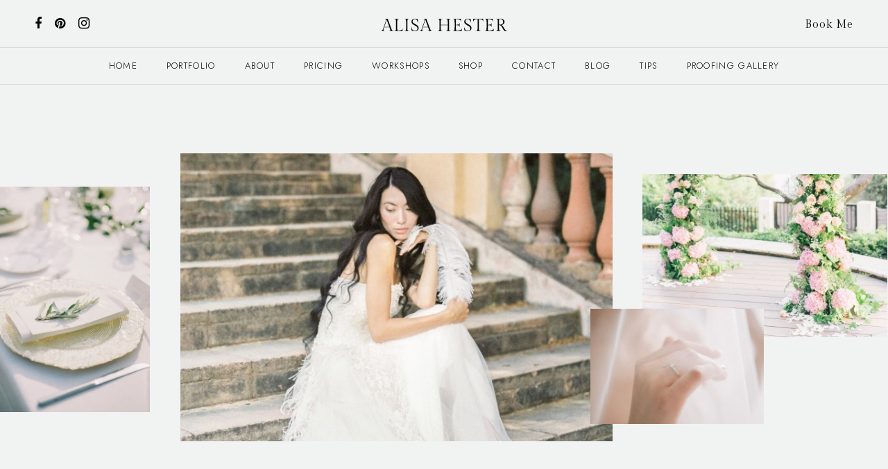

--- FILE ---
content_type: text/html; charset=UTF-8
request_url: https://firstsight.design/amie/demo/portfolio/marry-oliver/
body_size: 15138
content:

<!DOCTYPE html>
<html lang="en-US">
<head>
    <meta charset="UTF-8">
    <meta http-equiv="X-UA-Compatible" content="IE=edge">
    <meta name="viewport" content="width=device-width, initial-scale=1">
    <title>Marry + Oliver &#8211; Amie</title>
<meta name='robots' content='max-image-preview:large' />
<link rel="alternate" type="application/rss+xml" title="Amie &raquo; Feed" href="https://firstsight.design/amie/demo/feed/" />
<link rel="alternate" type="application/rss+xml" title="Amie &raquo; Comments Feed" href="https://firstsight.design/amie/demo/comments/feed/" />
<link rel="alternate" type="application/rss+xml" title="Amie &raquo; Marry + Oliver Comments Feed" href="https://firstsight.design/amie/demo/portfolio/marry-oliver/feed/" />
<link rel="alternate" title="oEmbed (JSON)" type="application/json+oembed" href="https://firstsight.design/amie/demo/wp-json/oembed/1.0/embed?url=https%3A%2F%2Ffirstsight.design%2Famie%2Fdemo%2Fportfolio%2Fmarry-oliver%2F" />
<link rel="alternate" title="oEmbed (XML)" type="text/xml+oembed" href="https://firstsight.design/amie/demo/wp-json/oembed/1.0/embed?url=https%3A%2F%2Ffirstsight.design%2Famie%2Fdemo%2Fportfolio%2Fmarry-oliver%2F&#038;format=xml" />
<style id='wp-img-auto-sizes-contain-inline-css' type='text/css'>
img:is([sizes=auto i],[sizes^="auto," i]){contain-intrinsic-size:3000px 1500px}
/*# sourceURL=wp-img-auto-sizes-contain-inline-css */
</style>
<link rel='stylesheet' id='sbi_styles-css' href='https://firstsight.design/amie/demo/wp-content/plugins/instagram-feed/css/sbi-styles.min.css?ver=6.1.5' type='text/css' media='all' />
<style id='wp-emoji-styles-inline-css' type='text/css'>

	img.wp-smiley, img.emoji {
		display: inline !important;
		border: none !important;
		box-shadow: none !important;
		height: 1em !important;
		width: 1em !important;
		margin: 0 0.07em !important;
		vertical-align: -0.1em !important;
		background: none !important;
		padding: 0 !important;
	}
/*# sourceURL=wp-emoji-styles-inline-css */
</style>
<link rel='stylesheet' id='wp-block-library-css' href='https://firstsight.design/amie/demo/wp-includes/css/dist/block-library/style.min.css?ver=6.9' type='text/css' media='all' />
<style id='global-styles-inline-css' type='text/css'>
:root{--wp--preset--aspect-ratio--square: 1;--wp--preset--aspect-ratio--4-3: 4/3;--wp--preset--aspect-ratio--3-4: 3/4;--wp--preset--aspect-ratio--3-2: 3/2;--wp--preset--aspect-ratio--2-3: 2/3;--wp--preset--aspect-ratio--16-9: 16/9;--wp--preset--aspect-ratio--9-16: 9/16;--wp--preset--color--black: #000000;--wp--preset--color--cyan-bluish-gray: #abb8c3;--wp--preset--color--white: #ffffff;--wp--preset--color--pale-pink: #f78da7;--wp--preset--color--vivid-red: #cf2e2e;--wp--preset--color--luminous-vivid-orange: #ff6900;--wp--preset--color--luminous-vivid-amber: #fcb900;--wp--preset--color--light-green-cyan: #7bdcb5;--wp--preset--color--vivid-green-cyan: #00d084;--wp--preset--color--pale-cyan-blue: #8ed1fc;--wp--preset--color--vivid-cyan-blue: #0693e3;--wp--preset--color--vivid-purple: #9b51e0;--wp--preset--gradient--vivid-cyan-blue-to-vivid-purple: linear-gradient(135deg,rgb(6,147,227) 0%,rgb(155,81,224) 100%);--wp--preset--gradient--light-green-cyan-to-vivid-green-cyan: linear-gradient(135deg,rgb(122,220,180) 0%,rgb(0,208,130) 100%);--wp--preset--gradient--luminous-vivid-amber-to-luminous-vivid-orange: linear-gradient(135deg,rgb(252,185,0) 0%,rgb(255,105,0) 100%);--wp--preset--gradient--luminous-vivid-orange-to-vivid-red: linear-gradient(135deg,rgb(255,105,0) 0%,rgb(207,46,46) 100%);--wp--preset--gradient--very-light-gray-to-cyan-bluish-gray: linear-gradient(135deg,rgb(238,238,238) 0%,rgb(169,184,195) 100%);--wp--preset--gradient--cool-to-warm-spectrum: linear-gradient(135deg,rgb(74,234,220) 0%,rgb(151,120,209) 20%,rgb(207,42,186) 40%,rgb(238,44,130) 60%,rgb(251,105,98) 80%,rgb(254,248,76) 100%);--wp--preset--gradient--blush-light-purple: linear-gradient(135deg,rgb(255,206,236) 0%,rgb(152,150,240) 100%);--wp--preset--gradient--blush-bordeaux: linear-gradient(135deg,rgb(254,205,165) 0%,rgb(254,45,45) 50%,rgb(107,0,62) 100%);--wp--preset--gradient--luminous-dusk: linear-gradient(135deg,rgb(255,203,112) 0%,rgb(199,81,192) 50%,rgb(65,88,208) 100%);--wp--preset--gradient--pale-ocean: linear-gradient(135deg,rgb(255,245,203) 0%,rgb(182,227,212) 50%,rgb(51,167,181) 100%);--wp--preset--gradient--electric-grass: linear-gradient(135deg,rgb(202,248,128) 0%,rgb(113,206,126) 100%);--wp--preset--gradient--midnight: linear-gradient(135deg,rgb(2,3,129) 0%,rgb(40,116,252) 100%);--wp--preset--font-size--small: 13px;--wp--preset--font-size--medium: 20px;--wp--preset--font-size--large: 36px;--wp--preset--font-size--x-large: 42px;--wp--preset--spacing--20: 0.44rem;--wp--preset--spacing--30: 0.67rem;--wp--preset--spacing--40: 1rem;--wp--preset--spacing--50: 1.5rem;--wp--preset--spacing--60: 2.25rem;--wp--preset--spacing--70: 3.38rem;--wp--preset--spacing--80: 5.06rem;--wp--preset--shadow--natural: 6px 6px 9px rgba(0, 0, 0, 0.2);--wp--preset--shadow--deep: 12px 12px 50px rgba(0, 0, 0, 0.4);--wp--preset--shadow--sharp: 6px 6px 0px rgba(0, 0, 0, 0.2);--wp--preset--shadow--outlined: 6px 6px 0px -3px rgb(255, 255, 255), 6px 6px rgb(0, 0, 0);--wp--preset--shadow--crisp: 6px 6px 0px rgb(0, 0, 0);}:where(.is-layout-flex){gap: 0.5em;}:where(.is-layout-grid){gap: 0.5em;}body .is-layout-flex{display: flex;}.is-layout-flex{flex-wrap: wrap;align-items: center;}.is-layout-flex > :is(*, div){margin: 0;}body .is-layout-grid{display: grid;}.is-layout-grid > :is(*, div){margin: 0;}:where(.wp-block-columns.is-layout-flex){gap: 2em;}:where(.wp-block-columns.is-layout-grid){gap: 2em;}:where(.wp-block-post-template.is-layout-flex){gap: 1.25em;}:where(.wp-block-post-template.is-layout-grid){gap: 1.25em;}.has-black-color{color: var(--wp--preset--color--black) !important;}.has-cyan-bluish-gray-color{color: var(--wp--preset--color--cyan-bluish-gray) !important;}.has-white-color{color: var(--wp--preset--color--white) !important;}.has-pale-pink-color{color: var(--wp--preset--color--pale-pink) !important;}.has-vivid-red-color{color: var(--wp--preset--color--vivid-red) !important;}.has-luminous-vivid-orange-color{color: var(--wp--preset--color--luminous-vivid-orange) !important;}.has-luminous-vivid-amber-color{color: var(--wp--preset--color--luminous-vivid-amber) !important;}.has-light-green-cyan-color{color: var(--wp--preset--color--light-green-cyan) !important;}.has-vivid-green-cyan-color{color: var(--wp--preset--color--vivid-green-cyan) !important;}.has-pale-cyan-blue-color{color: var(--wp--preset--color--pale-cyan-blue) !important;}.has-vivid-cyan-blue-color{color: var(--wp--preset--color--vivid-cyan-blue) !important;}.has-vivid-purple-color{color: var(--wp--preset--color--vivid-purple) !important;}.has-black-background-color{background-color: var(--wp--preset--color--black) !important;}.has-cyan-bluish-gray-background-color{background-color: var(--wp--preset--color--cyan-bluish-gray) !important;}.has-white-background-color{background-color: var(--wp--preset--color--white) !important;}.has-pale-pink-background-color{background-color: var(--wp--preset--color--pale-pink) !important;}.has-vivid-red-background-color{background-color: var(--wp--preset--color--vivid-red) !important;}.has-luminous-vivid-orange-background-color{background-color: var(--wp--preset--color--luminous-vivid-orange) !important;}.has-luminous-vivid-amber-background-color{background-color: var(--wp--preset--color--luminous-vivid-amber) !important;}.has-light-green-cyan-background-color{background-color: var(--wp--preset--color--light-green-cyan) !important;}.has-vivid-green-cyan-background-color{background-color: var(--wp--preset--color--vivid-green-cyan) !important;}.has-pale-cyan-blue-background-color{background-color: var(--wp--preset--color--pale-cyan-blue) !important;}.has-vivid-cyan-blue-background-color{background-color: var(--wp--preset--color--vivid-cyan-blue) !important;}.has-vivid-purple-background-color{background-color: var(--wp--preset--color--vivid-purple) !important;}.has-black-border-color{border-color: var(--wp--preset--color--black) !important;}.has-cyan-bluish-gray-border-color{border-color: var(--wp--preset--color--cyan-bluish-gray) !important;}.has-white-border-color{border-color: var(--wp--preset--color--white) !important;}.has-pale-pink-border-color{border-color: var(--wp--preset--color--pale-pink) !important;}.has-vivid-red-border-color{border-color: var(--wp--preset--color--vivid-red) !important;}.has-luminous-vivid-orange-border-color{border-color: var(--wp--preset--color--luminous-vivid-orange) !important;}.has-luminous-vivid-amber-border-color{border-color: var(--wp--preset--color--luminous-vivid-amber) !important;}.has-light-green-cyan-border-color{border-color: var(--wp--preset--color--light-green-cyan) !important;}.has-vivid-green-cyan-border-color{border-color: var(--wp--preset--color--vivid-green-cyan) !important;}.has-pale-cyan-blue-border-color{border-color: var(--wp--preset--color--pale-cyan-blue) !important;}.has-vivid-cyan-blue-border-color{border-color: var(--wp--preset--color--vivid-cyan-blue) !important;}.has-vivid-purple-border-color{border-color: var(--wp--preset--color--vivid-purple) !important;}.has-vivid-cyan-blue-to-vivid-purple-gradient-background{background: var(--wp--preset--gradient--vivid-cyan-blue-to-vivid-purple) !important;}.has-light-green-cyan-to-vivid-green-cyan-gradient-background{background: var(--wp--preset--gradient--light-green-cyan-to-vivid-green-cyan) !important;}.has-luminous-vivid-amber-to-luminous-vivid-orange-gradient-background{background: var(--wp--preset--gradient--luminous-vivid-amber-to-luminous-vivid-orange) !important;}.has-luminous-vivid-orange-to-vivid-red-gradient-background{background: var(--wp--preset--gradient--luminous-vivid-orange-to-vivid-red) !important;}.has-very-light-gray-to-cyan-bluish-gray-gradient-background{background: var(--wp--preset--gradient--very-light-gray-to-cyan-bluish-gray) !important;}.has-cool-to-warm-spectrum-gradient-background{background: var(--wp--preset--gradient--cool-to-warm-spectrum) !important;}.has-blush-light-purple-gradient-background{background: var(--wp--preset--gradient--blush-light-purple) !important;}.has-blush-bordeaux-gradient-background{background: var(--wp--preset--gradient--blush-bordeaux) !important;}.has-luminous-dusk-gradient-background{background: var(--wp--preset--gradient--luminous-dusk) !important;}.has-pale-ocean-gradient-background{background: var(--wp--preset--gradient--pale-ocean) !important;}.has-electric-grass-gradient-background{background: var(--wp--preset--gradient--electric-grass) !important;}.has-midnight-gradient-background{background: var(--wp--preset--gradient--midnight) !important;}.has-small-font-size{font-size: var(--wp--preset--font-size--small) !important;}.has-medium-font-size{font-size: var(--wp--preset--font-size--medium) !important;}.has-large-font-size{font-size: var(--wp--preset--font-size--large) !important;}.has-x-large-font-size{font-size: var(--wp--preset--font-size--x-large) !important;}
/*# sourceURL=global-styles-inline-css */
</style>

<style id='classic-theme-styles-inline-css' type='text/css'>
/*! This file is auto-generated */
.wp-block-button__link{color:#fff;background-color:#32373c;border-radius:9999px;box-shadow:none;text-decoration:none;padding:calc(.667em + 2px) calc(1.333em + 2px);font-size:1.125em}.wp-block-file__button{background:#32373c;color:#fff;text-decoration:none}
/*# sourceURL=/wp-includes/css/classic-themes.min.css */
</style>
<link rel='stylesheet' id='magnific-style-css' href='https://firstsight.design/amie/demo/wp-content/plugins/amie-core//assets/js/magnific-popup/magnific-popup.css?ver=1.1.0' type='text/css' media='all' />
<link rel='stylesheet' id='venobox-style-css' href='https://firstsight.design/amie/demo/wp-content/plugins/amie-core//assets/js/venobox/venobox.css?ver=1.8.2' type='text/css' media='all' />
<link rel='stylesheet' id='swiper-style-css' href='https://firstsight.design/amie/demo/wp-content/plugins/amie-core//assets/js/swiper/swiper-bundle.min.css?ver=1.1.0' type='text/css' media='all' />
<link rel='stylesheet' id='contact-form-7-css' href='https://firstsight.design/amie/demo/wp-content/plugins/contact-form-7/includes/css/styles.css?ver=5.7.2' type='text/css' media='all' />
<link rel='stylesheet' id='woocommerce-layout-css' href='https://firstsight.design/amie/demo/wp-content/plugins/woocommerce/assets/css/woocommerce-layout.css?ver=7.3.0' type='text/css' media='all' />
<link rel='stylesheet' id='woocommerce-smallscreen-css' href='https://firstsight.design/amie/demo/wp-content/plugins/woocommerce/assets/css/woocommerce-smallscreen.css?ver=7.3.0' type='text/css' media='only screen and (max-width: 768px)' />
<link rel='stylesheet' id='woocommerce-general-css' href='https://firstsight.design/amie/demo/wp-content/plugins/woocommerce/assets/css/woocommerce.css?ver=7.3.0' type='text/css' media='all' />
<style id='woocommerce-inline-inline-css' type='text/css'>
.woocommerce form .form-row .required { visibility: visible; }
/*# sourceURL=woocommerce-inline-inline-css */
</style>
<link rel='stylesheet' id='font-awesome-css' href='https://firstsight.design/amie/demo/wp-content/plugins/elementor/assets/lib/font-awesome/css/font-awesome.min.css?ver=4.7.0' type='text/css' media='all' />
<link rel='stylesheet' id='fresco-style-css' href='https://firstsight.design/amie/demo/wp-content/themes/amie/assets/css/libs/fresco/fresco.css?ver=2.3.0' type='text/css' media='all' />
<link rel='stylesheet' id='bootstrap-css' href='https://firstsight.design/amie/demo/wp-content/themes/amie/assets/css/libs/bootstrap.css?ver=4.0' type='text/css' media='all' />
<link rel='stylesheet' id='slick-css' href='https://firstsight.design/amie/demo/wp-content/themes/amie/assets/css/libs/slick-slider.css?ver=4.0' type='text/css' media='all' />
<link rel='stylesheet' id='amie-set-icon-css' href='https://firstsight.design/amie/demo/wp-content/themes/amie/assets/css/fontello/css/amie-embedded.css?ver=1.0' type='text/css' media='all' />
<link rel='stylesheet' id='amie-general-css' href='https://firstsight.design/amie/demo/wp-content/themes/amie/assets/css/general.css?ver=1.0' type='text/css' media='all' />
<style id='amie-general-inline-css' type='text/css'>
.art-first-hv-cl:hover{color:#000000;}
                .art-first-bg,
                 input[type="radio"]:checked:hover::before
                {background-color:#000000;}
             
			    .woocommerce-checkout #payment div.payment_box,
			    .woocommerce button.button.art-button-link-line,
			    .woocommerce button.button.art-button-link-line:hover,
			    .select2-container--default .select2-selection--single .select2-selection__rendered,
				body, .art-first-cl, .art-body-font, .woocommerce ul.products li.product .price,
				.woocommerce div.product p.price 
				{ color :#000000;}
				
				.art_service_menu .art-service-menu-tabs li.art-active span ,
				.art-mention .art-mention-content .art-mention-info .art-mention-item .art-widget-button a,
				.art-follow-subscribe-widget .art-subscribe-side,
				.art-map-contacts .art-service-menu-two-tabs li
				.art-contact-widget-tabs .art-service-menu-two-tabs li
				{ border-color:#000000;}
			
                .art-second-color,
                .art-text-links .art-text-links-two .art-text-links-items .art-text-links-items a .art-link-name i::before,
                section.art-prices-page .art-prices-page-block .art-price-page-content .page-content-price .page-content-price-link a,
                .woocommerce button.button.art-button-link-line,
                .art-button-link-line,
                header.art-header-two .art-header-two-content .art-header-bottom nav ul.menu li:hover > a,
                header.art-header-two.art-dark-header-text .art-header-two-content .art-header-top .art-header-top-right a.art-site-header-appointment:hover,
                .woocommerce button.button:disabled, .woocommerce button.button:disabled[disabled],
                .art-cart-page-wrapper .art-cart-page-left .woocommerce-cart-form table.shop_table.cart tbody tr td.actions .art-update-cart:disabled[disabled]:hover,
                .swiper-button-prev:hover::before,
                .swiper-button-next:hover::before,
                .filter-button-group .art-button-filter-item.is-checked,
                .art-portfolio-buttons-filter .art-button-filter-item:hover, .filter-button-group .art-button-filter-item:hover,
                .art-portfolio-buttons-filter .art-button-filter-item.is-checked a, .filter-button-group .art-button-filter-item.is-checked a,
                .art-portfolio-buttons-filter .art-button-filter-item.is-checked, .filter-button-group .art-button-filter-item.is-checked,
                .art-theme-blog .art-blog-cats .art-categories-wrapper .art-categories li.current_item a,
                .art-post-header .art-post-header-content .art-post-header-right .art-post-header-right-data .art-post-enquire a
                { color :#438E76;}
            
                .art-text-links .art-text-links-two .art-text-links-items .art-text-links-items a:hover,
                .art-blog-post-item:hover a,
                .art-social-container a:hover i,
                a:hover
                { color :#438E76;}
                .art-second-bg,
                .wp-block-calendar table th,
                .art-portfolio-item .art-portfolio-terms.art-portfolio-terms-multiple .art-post-cat-itself::before,
                .art-portfolio-archive .art-blog-sticky-container .art-sticky-post-itself .art-portfolio-terms.art-portfolio-terms-multiple .art-post-cat-itself::before,
                .art-post-cat.cat-date-font .art-post-cat-itself::before,
                header.art-header-two .art-header-two-content .art-header-bottom nav ul.menu li:hover > a::before
                {background-color:#438E76;}
             
                .art-cart-page-wrapper .art-cart-page-left .woocommerce-cart-form table.shop_table.cart tbody tr td.actions .coupon .art-apply-coupon:hover,
                input[type="radio"]:hover::before,
                input[type="checkbox"]:hover::before
                {border-color:#438E76;}
             
			    .woocommerce button.button,
			    .woocommerce .button.wc-backward,
			    .woocommerce #payment #place_order, .woocommerce-page #payment #place_order,
			    .woocommerce #respond input#submit,
			    .woocommerce div.product form.cart .button,
				.art-button-dark { 
					color :#ffffff; 
					background-color:#000;
				}
				.woocommerce button.button:hover,
				.woocommerce .button.wc-backward:hover,
				.woocommerce #payment #place_order, .woocommerce-page #payment #place_order:hover,
				.woocommerce #respond input#submit:hover,
				.art-button-dark:hover {
					color :#ffffff;
					background-color:#000;
				}
			
			    .art-third-color
				{ color :#F1F3F3;}
				
				body,
				.art-third-bg,
				input[type="radio"]::before,
				input[type="checkbox"]::before,
				.woocommerce-cart .art-default-page-custom-wrapper,
				.woocommerce-checkout .art-default-page-custom-wrapper,
				input[type="radio"]:checked::after,
				.zoom-anim-dialog.art-default-popap-two
				{ background-color:#F1F3F3;}
				
			
                #pwgc-redeem-button,
                .wp-block-search .wp-block-search__button,
				.art-woo-checkout-page .art-checkout-right .woocommerce-checkout-review-order #payment .form-row.place-order #pwgc-redeem-gift-card-form #pwgc-redeem-form #pwgc-redeem-button,
				.art-button-light { 
					color :#000; 
					border-color:#000;
				}
				#pwgc-redeem-button:hover,
				.wp-block-search .wp-block-search__button:hover,
				.art-woo-checkout-page .art-checkout-right .woocommerce-checkout-review-order #payment .form-row.place-order #pwgc-redeem-gift-card-form #pwgc-redeem-form #pwgc-redeem-button:hover,
				.art-button-light:hover {
					color :#fff;
					background-color:#000;
				}

			
                .art-button-light-two { 
					color :#fff; 
					border-color:#fff;
				}
				.art-button-light-two:hover {
					color :#000;
					background-color:#fff;
					border-color:#fff;
				}

			
            .art-second-mobile-menu-wrapper 
            { background-color: #000; }
            
            .art-second-mobile-menu-wrapper .art-nav-container .art--second-menu-navigation-wrapper nav.art--mobile-menu-navigation .art-mobile-menu-additional-info ul li,
            .art-second-mobile-menu-wrapper .art-nav-container .art--second-menu-navigation-wrapper nav.art--mobile-menu-navigation ul.art--mobile-menu li a,
            .art-second-mobile-menu-wrapper .art-nav-container .art--second-menu-navigation-wrapper nav.art--mobile-menu-navigation .art-mobile-menu-additional-info ul li a
            { color: #FFF; }
            
/*# sourceURL=amie-general-inline-css */
</style>
<script type="text/javascript" src="https://firstsight.design/amie/demo/wp-includes/js/jquery/jquery.min.js?ver=3.7.1" id="jquery-core-js"></script>
<script type="text/javascript" src="https://firstsight.design/amie/demo/wp-includes/js/jquery/jquery-migrate.min.js?ver=3.4.1" id="jquery-migrate-js"></script>
<link rel="https://api.w.org/" href="https://firstsight.design/amie/demo/wp-json/" /><link rel="alternate" title="JSON" type="application/json" href="https://firstsight.design/amie/demo/wp-json/wp/v2/portfolio/1225" /><link rel="EditURI" type="application/rsd+xml" title="RSD" href="https://firstsight.design/amie/demo/xmlrpc.php?rsd" />
<meta name="generator" content="WordPress 6.9" />
<meta name="generator" content="WooCommerce 7.3.0" />
<link rel="canonical" href="https://firstsight.design/amie/demo/portfolio/marry-oliver/" />
<link rel='shortlink' href='https://firstsight.design/amie/demo/?p=1225' />
	<noscript><style>.woocommerce-product-gallery{ opacity: 1 !important; }</style></noscript>
	<!-- Yandex.Metrika counter by Yandex Metrica Plugin -->
<script type="text/javascript" >
    (function(m,e,t,r,i,k,a){m[i]=m[i]||function(){(m[i].a=m[i].a||[]).push(arguments)};
        m[i].l=1*new Date();k=e.createElement(t),a=e.getElementsByTagName(t)[0],k.async=1,k.src=r,a.parentNode.insertBefore(k,a)})
    (window, document, "script", "https://mc.yandex.ru/metrika/tag.js", "ym");

    ym(85975138, "init", {
        id:85975138,
        clickmap:true,
        trackLinks:true,
        accurateTrackBounce:false,
        webvisor:true,
	        });
</script>
<noscript><div><img src="https://mc.yandex.ru/watch/85975138" style="position:absolute; left:-9999px;" alt="" /></div></noscript>
<!-- /Yandex.Metrika counter -->
<link rel="icon" href="https://firstsight.design/amie/demo/wp-content/uploads/2021/08/cropped-fav-icon-32x32.png" sizes="32x32" />
<link rel="icon" href="https://firstsight.design/amie/demo/wp-content/uploads/2021/08/cropped-fav-icon-192x192.png" sizes="192x192" />
<link rel="apple-touch-icon" href="https://firstsight.design/amie/demo/wp-content/uploads/2021/08/cropped-fav-icon-180x180.png" />
<meta name="msapplication-TileImage" content="https://firstsight.design/amie/demo/wp-content/uploads/2021/08/cropped-fav-icon-270x270.png" />
<style id="kirki-inline-styles">body, .art-body-font, code, kbd, pre, samp{font-family:Jost;font-size:18px;font-weight:300;line-height:32px;text-align:left;text-transform:none;color:#000000;}.art-body-two-font, .accordion-product-container tbody{font-family:Jost;font-size:16px;font-weight:300;letter-spacing:0.02em;line-height:28px;text-transform:none;color:#000000;}.art-body-three-font, .woocommerce .woocommerce-breadcrumb, h3#ship-to-different-address{font-family:Jost;font-size:14px;font-weight:300;letter-spacing:0.02em;line-height:26px;text-transform:none;color:#000000;}.art-body-four-font{font-family:Jost;font-size:12px;font-weight:400;letter-spacing:0.02em;line-height:17px;text-transform:none;color:#000000;}.art-body-five-font, .woocommerce-privacy-policy-text, .woocommerce-checkout #payment div.payment_box{font-family:Jost;font-size:12px;font-weight:300;letter-spacing:0.02em;line-height:17px;text-transform:none;color:#000000;}.elementor-widget-button .elementor-button, #pwgc-redeem-button, .art-button, .woocommerce button.button, .woocommerce div.product form.cart .button, .woocommerce #respond input#submit, .woocommerce #payment #place_order, .woocommerce-page #payment #place_order, .woocommerce .button.wc-backward, .art-woo-checkout-page .art-checkout-right .woocommerce-checkout-review-order #payment .form-row.place-order #pwgc-redeem-gift-card-form #pwgc-redeem-form #pwgc-redeem-button{font-family:Gilda Display;font-size:16px;font-weight:400;letter-spacing:0.05em;line-height:19px;text-transform:none;}header.art-header-two .art-header-two-content .art-header-bottom nav ul.menu > li > a, footer.art-main-footer .art-main-footer-wrapper .art-footer-menu ul.menu li > a{font-family:Jost;font-size:13px;font-weight:400;letter-spacing:0.1em;line-height:19px;text-transform:uppercase;}.art-text-title-style, .art-button-link-line, .woocommerce button.button.art-button-link-line, .art-cart-page-wrapper .art-cart-page-left .woocommerce-cart-form table.shop_table.cart tbody tr td.actions .art-update-cart{font-family:Gilda Display;letter-spacing:0.02em;text-transform:none;}h1, .art-h1, h1.elementor-heading-title, h2, .art-h2, h2.elementor-heading-title, h3, .art-h3, h3.elementor-heading-title, h4, .art-h4, h4.elementor-heading-title, h5, .art-h5, h5.elementor-heading-title, h6, .art-h6, h6.elementor-heading-title, .woocommerce ul.products li.product .price{font-family:Gilda Display;text-transform:none;}h1, .art-h1, h1.elementor-heading-title{font-size:80px;font-weight:400;letter-spacing:0.005em;line-height:94px;}h2, .art-h2, h2.elementor-heading-title, .comment-respond .comment-reply-title{font-size:42px;font-weight:400;letter-spacing:0.02em;line-height:56px;}h3, .art-h3, h3.elementor-heading-title{font-size:36px;font-weight:400;letter-spacing:0.02em;line-height:54px;}h4, .art-h4, h4.elementor-heading-title, .comment-respond .comment-reply-title{font-size:26px;font-weight:400;letter-spacing:0.02em;line-height:34px;}h5, .art-h5, h5.elementor-heading-title{font-size:22px;font-weight:400;letter-spacing:0.02em;line-height:28px;}h6, .art-h6, h6.elementor-heading-title{font-size:20px;font-weight:400;letter-spacing:0.02em;line-height:30px;}.art-heading-seven, .woocommerce #reviews #comments h2, body.art-only-slider-left p.caption{font-family:Gilda Display;font-size:16px;font-weight:400;letter-spacing:0.02em;line-height:19px;}.art-heading-eight, footer.art-main-footer ul li a, footer.art-main-footer ul li{font-family:Gilda Display;font-size:14px;font-weight:400;letter-spacing:0.02em;line-height:16px;}.art-heading-nine{font-family:Gilda Display;font-size:13px;font-weight:400;letter-spacing:0.02em;line-height:15px;}.art-heading-ten{font-family:Gilda Display;font-size:13px;font-weight:400;letter-spacing:0.1em;line-height:15px;text-transform:uppercase;}@media (max-width: 767px){h1, .art-h1, h1.elementor-heading-title{font-size:36px;font-weight:400;letter-spacing:0.02em;line-height:54px;}h2, .art-h2, h2.elementor-heading-title, .comment-respond .comment-reply-title{font-size:26px;font-weight:400;letter-spacing:0.02em;line-height:34px;}h3, .art-h3, h3.elementor-heading-title{font-size:26px;font-weight:400;letter-spacing:0.02em;line-height:34px;}h4, .art-h4, h4.elementor-heading-title, .comment-respond .comment-reply-title{font-size:16px;font-weight:400;letter-spacing:0.02em;line-height:19px;}}/* cyrillic */
@font-face {
  font-family: 'Jost';
  font-style: normal;
  font-weight: 300;
  font-display: swap;
  src: url(https://firstsight.design/amie/demo/wp-content/fonts/jost/font) format('woff');
  unicode-range: U+0301, U+0400-045F, U+0490-0491, U+04B0-04B1, U+2116;
}
/* latin-ext */
@font-face {
  font-family: 'Jost';
  font-style: normal;
  font-weight: 300;
  font-display: swap;
  src: url(https://firstsight.design/amie/demo/wp-content/fonts/jost/font) format('woff');
  unicode-range: U+0100-02BA, U+02BD-02C5, U+02C7-02CC, U+02CE-02D7, U+02DD-02FF, U+0304, U+0308, U+0329, U+1D00-1DBF, U+1E00-1E9F, U+1EF2-1EFF, U+2020, U+20A0-20AB, U+20AD-20C0, U+2113, U+2C60-2C7F, U+A720-A7FF;
}
/* latin */
@font-face {
  font-family: 'Jost';
  font-style: normal;
  font-weight: 300;
  font-display: swap;
  src: url(https://firstsight.design/amie/demo/wp-content/fonts/jost/font) format('woff');
  unicode-range: U+0000-00FF, U+0131, U+0152-0153, U+02BB-02BC, U+02C6, U+02DA, U+02DC, U+0304, U+0308, U+0329, U+2000-206F, U+20AC, U+2122, U+2191, U+2193, U+2212, U+2215, U+FEFF, U+FFFD;
}/* latin-ext */
@font-face {
  font-family: 'Gilda Display';
  font-style: normal;
  font-weight: 400;
  font-display: swap;
  src: url(https://firstsight.design/amie/demo/wp-content/fonts/gilda-display/font) format('woff');
  unicode-range: U+0100-02BA, U+02BD-02C5, U+02C7-02CC, U+02CE-02D7, U+02DD-02FF, U+0304, U+0308, U+0329, U+1D00-1DBF, U+1E00-1E9F, U+1EF2-1EFF, U+2020, U+20A0-20AB, U+20AD-20C0, U+2113, U+2C60-2C7F, U+A720-A7FF;
}
/* latin */
@font-face {
  font-family: 'Gilda Display';
  font-style: normal;
  font-weight: 400;
  font-display: swap;
  src: url(https://firstsight.design/amie/demo/wp-content/fonts/gilda-display/font) format('woff');
  unicode-range: U+0000-00FF, U+0131, U+0152-0153, U+02BB-02BC, U+02C6, U+02DA, U+02DC, U+0304, U+0308, U+0329, U+2000-206F, U+20AC, U+2122, U+2191, U+2193, U+2212, U+2215, U+FEFF, U+FFFD;
}/* cyrillic */
@font-face {
  font-family: 'Jost';
  font-style: normal;
  font-weight: 300;
  font-display: swap;
  src: url(https://firstsight.design/amie/demo/wp-content/fonts/jost/font) format('woff');
  unicode-range: U+0301, U+0400-045F, U+0490-0491, U+04B0-04B1, U+2116;
}
/* latin-ext */
@font-face {
  font-family: 'Jost';
  font-style: normal;
  font-weight: 300;
  font-display: swap;
  src: url(https://firstsight.design/amie/demo/wp-content/fonts/jost/font) format('woff');
  unicode-range: U+0100-02BA, U+02BD-02C5, U+02C7-02CC, U+02CE-02D7, U+02DD-02FF, U+0304, U+0308, U+0329, U+1D00-1DBF, U+1E00-1E9F, U+1EF2-1EFF, U+2020, U+20A0-20AB, U+20AD-20C0, U+2113, U+2C60-2C7F, U+A720-A7FF;
}
/* latin */
@font-face {
  font-family: 'Jost';
  font-style: normal;
  font-weight: 300;
  font-display: swap;
  src: url(https://firstsight.design/amie/demo/wp-content/fonts/jost/font) format('woff');
  unicode-range: U+0000-00FF, U+0131, U+0152-0153, U+02BB-02BC, U+02C6, U+02DA, U+02DC, U+0304, U+0308, U+0329, U+2000-206F, U+20AC, U+2122, U+2191, U+2193, U+2212, U+2215, U+FEFF, U+FFFD;
}/* latin-ext */
@font-face {
  font-family: 'Gilda Display';
  font-style: normal;
  font-weight: 400;
  font-display: swap;
  src: url(https://firstsight.design/amie/demo/wp-content/fonts/gilda-display/font) format('woff');
  unicode-range: U+0100-02BA, U+02BD-02C5, U+02C7-02CC, U+02CE-02D7, U+02DD-02FF, U+0304, U+0308, U+0329, U+1D00-1DBF, U+1E00-1E9F, U+1EF2-1EFF, U+2020, U+20A0-20AB, U+20AD-20C0, U+2113, U+2C60-2C7F, U+A720-A7FF;
}
/* latin */
@font-face {
  font-family: 'Gilda Display';
  font-style: normal;
  font-weight: 400;
  font-display: swap;
  src: url(https://firstsight.design/amie/demo/wp-content/fonts/gilda-display/font) format('woff');
  unicode-range: U+0000-00FF, U+0131, U+0152-0153, U+02BB-02BC, U+02C6, U+02DA, U+02DC, U+0304, U+0308, U+0329, U+2000-206F, U+20AC, U+2122, U+2191, U+2193, U+2212, U+2215, U+FEFF, U+FFFD;
}/* cyrillic */
@font-face {
  font-family: 'Jost';
  font-style: normal;
  font-weight: 300;
  font-display: swap;
  src: url(https://firstsight.design/amie/demo/wp-content/fonts/jost/font) format('woff');
  unicode-range: U+0301, U+0400-045F, U+0490-0491, U+04B0-04B1, U+2116;
}
/* latin-ext */
@font-face {
  font-family: 'Jost';
  font-style: normal;
  font-weight: 300;
  font-display: swap;
  src: url(https://firstsight.design/amie/demo/wp-content/fonts/jost/font) format('woff');
  unicode-range: U+0100-02BA, U+02BD-02C5, U+02C7-02CC, U+02CE-02D7, U+02DD-02FF, U+0304, U+0308, U+0329, U+1D00-1DBF, U+1E00-1E9F, U+1EF2-1EFF, U+2020, U+20A0-20AB, U+20AD-20C0, U+2113, U+2C60-2C7F, U+A720-A7FF;
}
/* latin */
@font-face {
  font-family: 'Jost';
  font-style: normal;
  font-weight: 300;
  font-display: swap;
  src: url(https://firstsight.design/amie/demo/wp-content/fonts/jost/font) format('woff');
  unicode-range: U+0000-00FF, U+0131, U+0152-0153, U+02BB-02BC, U+02C6, U+02DA, U+02DC, U+0304, U+0308, U+0329, U+2000-206F, U+20AC, U+2122, U+2191, U+2193, U+2212, U+2215, U+FEFF, U+FFFD;
}/* latin-ext */
@font-face {
  font-family: 'Gilda Display';
  font-style: normal;
  font-weight: 400;
  font-display: swap;
  src: url(https://firstsight.design/amie/demo/wp-content/fonts/gilda-display/font) format('woff');
  unicode-range: U+0100-02BA, U+02BD-02C5, U+02C7-02CC, U+02CE-02D7, U+02DD-02FF, U+0304, U+0308, U+0329, U+1D00-1DBF, U+1E00-1E9F, U+1EF2-1EFF, U+2020, U+20A0-20AB, U+20AD-20C0, U+2113, U+2C60-2C7F, U+A720-A7FF;
}
/* latin */
@font-face {
  font-family: 'Gilda Display';
  font-style: normal;
  font-weight: 400;
  font-display: swap;
  src: url(https://firstsight.design/amie/demo/wp-content/fonts/gilda-display/font) format('woff');
  unicode-range: U+0000-00FF, U+0131, U+0152-0153, U+02BB-02BC, U+02C6, U+02DA, U+02DC, U+0304, U+0308, U+0329, U+2000-206F, U+20AC, U+2122, U+2191, U+2193, U+2212, U+2215, U+FEFF, U+FFFD;
}</style></head>

<body class="wp-singular portfolio-template-default single single-portfolio postid-1225 wp-theme-amie theme-amie woocommerce-no-js art-chosen-second-header elementor-default elementor-kit-11" data-page-preloader="enable">
<!-- Main holder -->
<div id="art-main-holder">

    
<header class="art--header art-header-two art-dark-header-text">
	<div class="art-header-two-content animate__animated animate__fadeInDown">

        <div class="art-header-data-wrapper">

            <div class="art-header-top">

                <div class="art-header-top-left">
                    <div class="art-social-container">
                        <a href="https://www.facebook.com/Firstsightdesign-108914574269860"><i class="fa fa-facebook" aria-hidden="true"></i></a>
                    <a href="https://www.pinterest.com/firstsight_design/"><i class="fa fa-pinterest" aria-hidden="true"></i></a>
                    <a href="https://www.instagram.com/firstsight.design/"><i class="fa fa-instagram" aria-hidden="true"></i></a>
            </div>
                </div>

                <div class="art-header-top-center">
                    <!-- Start Logo-->
                    <div class="art--logo-container">

                        <a class="light-logotype" href="https://firstsight.design/amie/demo/">
                                                            <img src="https://firstsight.design/amie/demo/wp-content/uploads/2021/06/Alisa-Hester.svg" alt="Site Logotype" class="img-logotype">
                                                    </a>

                        <a class="dark-logotype" href="https://firstsight.design/amie/demo/">
                                                            <img src="https://firstsight.design/amie/demo/wp-content/uploads/2021/06/Alisa-Hester-dark.svg" alt="Site Logotype Dark" class="img-logotype">
                                                    </a>

                    </div>
                    <!--Logo End-->
                </div>

                <div class="art-header-top-right">

                                            <a class="art-site-header-appointment art-button art-open-custom-popup" href="#art-popap-header">Book Me</a>

                        <div id="art-popap-header" class="zoom-anim-dialog art-default-popap-two mfp-hide">
                            <h2 class="art-form-title">Book Appointment</h2>
                            <div class="art-form-description">Leave your contacts and we will get back to you asap. We are here to help you.</div>
                            <div class="art-form-wrapper">
                                <div class="wpcf7 no-js" id="wpcf7-f528-o1" lang="en-US" dir="ltr">
<div class="screen-reader-response"><p role="status" aria-live="polite" aria-atomic="true"></p> <ul></ul></div>
<form action="/amie/demo/portfolio/marry-oliver/#wpcf7-f528-o1" method="post" class="wpcf7-form init" aria-label="Contact form" novalidate="novalidate" data-status="init">
<div style="display: none;">
<input type="hidden" name="_wpcf7" value="528" />
<input type="hidden" name="_wpcf7_version" value="5.7.2" />
<input type="hidden" name="_wpcf7_locale" value="en_US" />
<input type="hidden" name="_wpcf7_unit_tag" value="wpcf7-f528-o1" />
<input type="hidden" name="_wpcf7_container_post" value="0" />
<input type="hidden" name="_wpcf7_posted_data_hash" value="" />
</div>
<div class="art-book-now-wrapper row">
	<div class="art-book-left col-md-6">
		<p><span class="wpcf7-form-control-wrap" data-name="your-name"><input size="40" class="wpcf7-form-control wpcf7-text wpcf7-validates-as-required" aria-required="true" aria-invalid="false" placeholder="Name *" value="" type="text" name="your-name" /></span>
		</p>
		<p><span class="wpcf7-form-control-wrap" data-name="tel-374"><input size="40" class="wpcf7-form-control wpcf7-text wpcf7-tel wpcf7-validates-as-tel" aria-invalid="false" placeholder="Phone" value="" type="tel" name="tel-374" /></span>
		</p>
		<p><span class="wpcf7-form-control-wrap" data-name="date-706"><input size="40" class="wpcf7-form-control wpcf7-text" aria-invalid="false" placeholder="Date" value="" type="text" name="date-706" /></span>
		</p>
		<p><span class="wpcf7-form-control-wrap" data-name="text-224"><input size="40" class="wpcf7-form-control wpcf7-text" aria-invalid="false" placeholder="Event Location" value="" type="text" name="text-224" /></span>
		</p>
		<p><span class="wpcf7-form-control-wrap" data-name="menu-777"><select class="wpcf7-form-control wpcf7-select" aria-invalid="false" name="menu-777"><option value="Approximate Budget">Approximate Budget</option><option value="Approximate Budget 2">Approximate Budget 2</option><option value="Approximate Budget 3">Approximate Budget 3</option><option value="Approximate Budget 4">Approximate Budget 4</option></select></span>
		</p>
	</div>
	<div class="art-book-right col-md-6">
		<p><span class="wpcf7-form-control-wrap" data-name="your-email"><input size="40" class="wpcf7-form-control wpcf7-text wpcf7-email wpcf7-validates-as-required wpcf7-validates-as-email" aria-required="true" aria-invalid="false" placeholder="Email Address *" value="" type="email" name="your-email" /></span>
		</p>
		<p><span class="wpcf7-form-control-wrap" data-name="text-628"><input size="40" class="wpcf7-form-control wpcf7-text" aria-invalid="false" placeholder="Who should I thank for sending you my way?" value="" type="text" name="text-628" /></span>
		</p>
		<p><span class="wpcf7-form-control-wrap" data-name="text-628"><input size="40" class="wpcf7-form-control wpcf7-text wpcf7-validates-as-required" aria-required="true" aria-invalid="false" placeholder="Subject *" value="" type="text" name="text-628" /></span>
		</p>
		<p><span class="wpcf7-form-control-wrap" data-name="your-message"><textarea cols="40" rows="10" class="wpcf7-form-control wpcf7-textarea art-textarea-two-inputs" aria-invalid="false" placeholder="Message (I&#039;d love to hear more about you, what drew you to contacting me today, and what you&#039;ve got planned)" name="your-message"></textarea></span>
		</p>
	</div>
	<div class="col-md-12 art-book-now-submit">
		<p><input class="wpcf7-form-control has-spinner wpcf7-submit art-button art-button-dark" type="submit" value="Book Now" />
		</p>
	</div>
</div><div class="wpcf7-response-output" aria-hidden="true"></div></form></div>                            </div>
                        </div>
                    
                                            <div class="info_block_hamburger">
                            <button class="hamburger hamburger--collapse-r" type="button">
                                <span class="hamburger-box">
                                  <span class="hamburger-inner"></span>
                                </span>
                            </button>
                        </div>
                    
                </div>
            </div>


                            <div class="art-header-bottom">
                    <div class="art-navigation-container">
                        <div class="center-content">
                            <!-- Nav Menu Start-->
                            <nav class="qrt-nav-menu">
                                <ul id="menu-header-menu" class="menu"><li id="menu-item-1685" class="nav-item menu-item-depth-0 has-submenu "><a href="https://firstsight.design/amie/demo/" class="menu-link main-menu-link item-title">Home</a>
<div class="sub-nav"><ul class="menu-depth-1 sub-menu sub-nav-group"  >
	<li id="menu-item-911" class="sub-nav-item menu-item-depth-1 "><a href="https://firstsight.design/amie/demo/" class="menu-link sub-menu-link">V1 Multipurpose</a></li>
	<li id="menu-item-1664" class="sub-nav-item menu-item-depth-1 "><a href="https://firstsight.design/amie/onepage/" class="menu-link sub-menu-link">V2 Onepage</a></li>
	<li id="menu-item-909" class="sub-nav-item menu-item-depth-1 "><a href="https://firstsight.design/amie/demo/main-page-3-2/" class="menu-link sub-menu-link">V3 Modern</a></li>
	<li id="menu-item-910" class="sub-nav-item menu-item-depth-1 "><a href="https://firstsight.design/amie/demo/main-page-4-2/" class="menu-link sub-menu-link">V4 Slider</a></li>
</ul></div>
</li>
<li id="menu-item-1697" class="nav-item menu-item-depth-0 has-submenu "><a class="menu-link main-menu-link item-title">Portfolio</a>
<div class="sub-nav"><ul class="menu-depth-1 sub-menu sub-nav-group"  >
	<li id="menu-item-827" class="sub-nav-item menu-item-depth-1 "><a href="https://firstsight.design/amie/demo/portfolio-default/" class="menu-link sub-menu-link">Catalog Default</a></li>
	<li id="menu-item-878" class="sub-nav-item menu-item-depth-1 "><a href="https://firstsight.design/amie/demo/portfolio/" class="menu-link sub-menu-link">Catalog Sticky</a></li>
	<li id="menu-item-829" class="sub-nav-item menu-item-depth-1 "><a href="https://firstsight.design/amie/demo/portfolio-masonry/" class="menu-link sub-menu-link">Catalog Masonry</a></li>
	<li id="menu-item-879" class="sub-nav-item menu-item-depth-1 "><a href="https://firstsight.design/amie/demo/portfolio/andrew-alina/?portfolio_single=first" class="menu-link sub-menu-link">Details Default</a></li>
	<li id="menu-item-880" class="sub-nav-item menu-item-depth-1 "><a href="https://firstsight.design/amie/demo/portfolio/andrew-alina/?portfolio_single=second" class="menu-link sub-menu-link">Details Masonry</a></li>
	<li id="menu-item-1726" class="sub-nav-item menu-item-depth-1 "><a href="https://firstsight.design/amie/demo/portfolio/wedding-on-the-lake-como/?portfolio_single=third" class="menu-link sub-menu-link">Details Slider</a></li>
</ul></div>
</li>
<li id="menu-item-830" class="nav-item menu-item-depth-0 "><a href="https://firstsight.design/amie/demo/about/" class="menu-link main-menu-link item-title">About</a></li>
<li id="menu-item-831" class="nav-item menu-item-depth-0 "><a href="https://firstsight.design/amie/demo/prices/" class="menu-link main-menu-link item-title">Pricing</a></li>
<li id="menu-item-832" class="nav-item menu-item-depth-0 "><a href="https://firstsight.design/amie/demo/workshops/" class="menu-link main-menu-link item-title">Workshops</a></li>
<li id="menu-item-833" class="nav-item menu-item-depth-0 "><a href="https://firstsight.design/amie/demo/shop/" class="menu-link main-menu-link item-title">Shop</a></li>
<li id="menu-item-914" class="nav-item menu-item-depth-0 has-submenu "><a class="menu-link main-menu-link item-title">Contact</a>
<div class="sub-nav"><ul class="menu-depth-1 sub-menu sub-nav-group"  >
	<li id="menu-item-915" class="sub-nav-item menu-item-depth-1 "><a href="https://firstsight.design/amie/demo/contact-with-map/" class="menu-link sub-menu-link">Contact with Map</a></li>
	<li id="menu-item-834" class="sub-nav-item menu-item-depth-1 "><a href="https://firstsight.design/amie/demo/contact/" class="menu-link sub-menu-link">Simple Contact</a></li>
</ul></div>
</li>
<li id="menu-item-835" class="nav-item menu-item-depth-0 "><a href="https://firstsight.design/amie/demo/blog/" class="menu-link main-menu-link item-title">Blog</a></li>
<li id="menu-item-884" class="nav-item menu-item-depth-0 "><a href="https://firstsight.design/amie/demo/tips/" class="menu-link main-menu-link item-title">Tips</a></li>
<li id="menu-item-1102" class="nav-item menu-item-depth-0 has-submenu "><a class="menu-link main-menu-link item-title">Proofing Gallery</a>
<div class="sub-nav"><ul class="menu-depth-1 sub-menu sub-nav-group"  >
	<li id="menu-item-1107" class="sub-nav-item menu-item-depth-1 "><a href="https://firstsight.design/amie/demo/proofing-gallery/proofing-gallery/" class="menu-link sub-menu-link">Public</a></li>
	<li id="menu-item-1108" class="sub-nav-item menu-item-depth-1 "><a href="https://firstsight.design/amie/demo/proofing-gallery/proofing-gallery-2/" class="menu-link sub-menu-link">Password Protected</a></li>
</ul></div>
</li>
</ul>                            </nav>
                            <!-- Nav Menu End-->
                        </div>
                    </div>
                </div>
            

        </div>

	</div>
</header>
 <div class="art-main-container">

<div class="art-portfolio-single art-third-bg art-portfolio-single-first story">

    <div class="art-section-images-set">
        
                    <div class="art-set-image-one">
                <img width="462" height="694" src="https://firstsight.design/amie/demo/wp-content/uploads/2021/06/grid-1-1.jpg" class="attachment-full size-full" alt="" decoding="async" fetchpriority="high" srcset="https://firstsight.design/amie/demo/wp-content/uploads/2021/06/grid-1-1.jpg 462w, https://firstsight.design/amie/demo/wp-content/uploads/2021/06/grid-1-1-107x160.jpg 107w, https://firstsight.design/amie/demo/wp-content/uploads/2021/06/grid-1-1-200x300.jpg 200w" sizes="(max-width: 462px) 100vw, 462px" />            </div>
        
                    <div class="art-set-image-two">
                <img width="1332" height="888" src="https://firstsight.design/amie/demo/wp-content/uploads/2021/06/grid-2-1.jpg" class="attachment-full size-full" alt="" decoding="async" srcset="https://firstsight.design/amie/demo/wp-content/uploads/2021/06/grid-2-1.jpg 1332w, https://firstsight.design/amie/demo/wp-content/uploads/2021/06/grid-2-1-526x351.jpg 526w, https://firstsight.design/amie/demo/wp-content/uploads/2021/06/grid-2-1-120x80.jpg 120w, https://firstsight.design/amie/demo/wp-content/uploads/2021/06/grid-2-1-1052x701.jpg 1052w, https://firstsight.design/amie/demo/wp-content/uploads/2021/06/grid-2-1-300x200.jpg 300w, https://firstsight.design/amie/demo/wp-content/uploads/2021/06/grid-2-1-1024x683.jpg 1024w, https://firstsight.design/amie/demo/wp-content/uploads/2021/06/grid-2-1-768x512.jpg 768w" sizes="(max-width: 1332px) 100vw, 1332px" />
                                    <div class="art-set-image-three">
                        <img width="534" height="356" src="https://firstsight.design/amie/demo/wp-content/uploads/2021/06/grid-3-1.jpg" class="attachment-full size-full" alt="" decoding="async" srcset="https://firstsight.design/amie/demo/wp-content/uploads/2021/06/grid-3-1.jpg 534w, https://firstsight.design/amie/demo/wp-content/uploads/2021/06/grid-3-1-526x351.jpg 526w, https://firstsight.design/amie/demo/wp-content/uploads/2021/06/grid-3-1-120x80.jpg 120w, https://firstsight.design/amie/demo/wp-content/uploads/2021/06/grid-3-1-300x200.jpg 300w" sizes="(max-width: 534px) 100vw, 534px" />                    </div>
                            </div>
        
                    <div class="art-set-image-four">
                <img width="750" height="500" src="https://firstsight.design/amie/demo/wp-content/uploads/2021/06/grid-4.jpg" class="attachment-full size-full" alt="" decoding="async" loading="lazy" srcset="https://firstsight.design/amie/demo/wp-content/uploads/2021/06/grid-4.jpg 750w, https://firstsight.design/amie/demo/wp-content/uploads/2021/06/grid-4-526x351.jpg 526w, https://firstsight.design/amie/demo/wp-content/uploads/2021/06/grid-4-120x80.jpg 120w, https://firstsight.design/amie/demo/wp-content/uploads/2021/06/grid-4-300x200.jpg 300w, https://firstsight.design/amie/demo/wp-content/uploads/2021/06/grid-4-600x400.jpg 600w" sizes="auto, (max-width: 750px) 100vw, 750px" />            </div>
            </div>

    <div class="container">
        <h1 class="art-portfolio-title">Marry + Oliver</h1>

        
        
                    <div class="art-portfolio-single-grid art-open-gallery row">
                
                    <a class="art-gallery-item col-md-4" href="https://firstsight.design/amie/demo/wp-content/uploads/2021/05/Grid-1@2x.jpg">
						<img width="720" height="480" src="https://firstsight.design/amie/demo/wp-content/uploads/2021/05/Grid-1@2x.jpg" class="attachment-full size-full" alt="" />                    </a>

                
                    <a class="art-gallery-item col-md-4" href="https://firstsight.design/amie/demo/wp-content/uploads/2021/05/Grid-21@2x.jpg">
						<img width="720" height="480" src="https://firstsight.design/amie/demo/wp-content/uploads/2021/05/Grid-21@2x.jpg" class="attachment-full size-full" alt="" />                    </a>

                
                    <a class="art-gallery-item col-md-4" href="https://firstsight.design/amie/demo/wp-content/uploads/2021/05/Grid-19@2x.jpg">
						<img width="720" height="480" src="https://firstsight.design/amie/demo/wp-content/uploads/2021/05/Grid-19@2x.jpg" class="attachment-full size-full" alt="" />                    </a>

                
                    <a class="art-gallery-item col-md-4" href="https://firstsight.design/amie/demo/wp-content/uploads/2021/05/Grid-20@2x.jpg">
						<img width="720" height="1080" src="https://firstsight.design/amie/demo/wp-content/uploads/2021/05/Grid-20@2x.jpg" class="attachment-full size-full" alt="" />                    </a>

                
                    <a class="art-gallery-item col-md-4" href="https://firstsight.design/amie/demo/wp-content/uploads/2021/05/Grid-18@2x.jpg">
						<img width="720" height="480" src="https://firstsight.design/amie/demo/wp-content/uploads/2021/05/Grid-18@2x.jpg" class="attachment-full size-full" alt="" />                    </a>

                
                    <a class="art-gallery-item col-md-4" href="https://firstsight.design/amie/demo/wp-content/uploads/2021/05/Grid-17@2x.jpg">
						<img width="720" height="1080" src="https://firstsight.design/amie/demo/wp-content/uploads/2021/05/Grid-17@2x.jpg" class="attachment-full size-full" alt="" />                    </a>

                
                    <a class="art-gallery-item col-md-4" href="https://firstsight.design/amie/demo/wp-content/uploads/2021/05/Grid-15@2x.jpg">
						<img width="720" height="1080" src="https://firstsight.design/amie/demo/wp-content/uploads/2021/05/Grid-15@2x.jpg" class="attachment-full size-full" alt="" />                    </a>

                
                    <a class="art-gallery-item col-md-4" href="https://firstsight.design/amie/demo/wp-content/uploads/2021/05/Grid-16@2x.jpg">
						<img width="720" height="480" src="https://firstsight.design/amie/demo/wp-content/uploads/2021/05/Grid-16@2x.jpg" class="attachment-full size-full" alt="" />                    </a>

                
                    <a class="art-gallery-item col-md-4" href="https://firstsight.design/amie/demo/wp-content/uploads/2021/05/Grid-14@2x.jpg">
						<img width="720" height="480" src="https://firstsight.design/amie/demo/wp-content/uploads/2021/05/Grid-14@2x.jpg" class="attachment-full size-full" alt="" />                    </a>

                
                    <a class="art-gallery-item col-md-4" href="https://firstsight.design/amie/demo/wp-content/uploads/2021/05/Grid-13@2x.jpg">
						<img width="720" height="1080" src="https://firstsight.design/amie/demo/wp-content/uploads/2021/05/Grid-13@2x.jpg" class="attachment-full size-full" alt="" />                    </a>

                
                    <a class="art-gallery-item col-md-4" href="https://firstsight.design/amie/demo/wp-content/uploads/2021/05/Grid-11@2x.jpg">
						<img width="720" height="480" src="https://firstsight.design/amie/demo/wp-content/uploads/2021/05/Grid-11@2x.jpg" class="attachment-full size-full" alt="" />                    </a>

                
                    <a class="art-gallery-item col-md-4" href="https://firstsight.design/amie/demo/wp-content/uploads/2021/05/Grid-12@2x.jpg">
						<img width="720" height="480" src="https://firstsight.design/amie/demo/wp-content/uploads/2021/05/Grid-12@2x.jpg" class="attachment-full size-full" alt="" />                    </a>

                
                    <a class="art-gallery-item col-md-4" href="https://firstsight.design/amie/demo/wp-content/uploads/2021/05/Grid-10@2x.jpg">
						<img width="720" height="480" src="https://firstsight.design/amie/demo/wp-content/uploads/2021/05/Grid-10@2x.jpg" class="attachment-full size-full" alt="" />                    </a>

                
                    <a class="art-gallery-item col-md-4" href="https://firstsight.design/amie/demo/wp-content/uploads/2021/05/Grid-9@2x.jpg">
						<img width="720" height="480" src="https://firstsight.design/amie/demo/wp-content/uploads/2021/05/Grid-9@2x.jpg" class="attachment-full size-full" alt="" />                    </a>

                
                    <a class="art-gallery-item col-md-4" href="https://firstsight.design/amie/demo/wp-content/uploads/2021/05/Grid-8@2x.jpg">
						<img width="720" height="1080" src="https://firstsight.design/amie/demo/wp-content/uploads/2021/05/Grid-8@2x.jpg" class="attachment-full size-full" alt="" />                    </a>

                
                    <a class="art-gallery-item col-md-4" href="https://firstsight.design/amie/demo/wp-content/uploads/2021/05/Grid-7@2x.jpg">
						<img width="720" height="1080" src="https://firstsight.design/amie/demo/wp-content/uploads/2021/05/Grid-7@2x.jpg" class="attachment-full size-full" alt="" />                    </a>

                
                    <a class="art-gallery-item col-md-4" href="https://firstsight.design/amie/demo/wp-content/uploads/2021/05/Grid-5@2x.jpg">
						<img width="720" height="480" src="https://firstsight.design/amie/demo/wp-content/uploads/2021/05/Grid-5@2x.jpg" class="attachment-full size-full" alt="" />                    </a>

                
                    <a class="art-gallery-item col-md-4" href="https://firstsight.design/amie/demo/wp-content/uploads/2021/05/Grid-6@2x.jpg">
						<img width="720" height="1080" src="https://firstsight.design/amie/demo/wp-content/uploads/2021/05/Grid-6@2x.jpg" class="attachment-full size-full" alt="" />                    </a>

                
                    <a class="art-gallery-item col-md-4" href="https://firstsight.design/amie/demo/wp-content/uploads/2021/05/Grid-4@2x.jpg">
						<img width="720" height="480" src="https://firstsight.design/amie/demo/wp-content/uploads/2021/05/Grid-4@2x.jpg" class="attachment-full size-full" alt="" />                    </a>

                
                    <a class="art-gallery-item col-md-4" href="https://firstsight.design/amie/demo/wp-content/uploads/2021/05/Grid-3@2x.jpg">
						<img width="720" height="480" src="https://firstsight.design/amie/demo/wp-content/uploads/2021/05/Grid-3@2x.jpg" class="attachment-full size-full" alt="" />                    </a>

                
                    <a class="art-gallery-item col-md-4" href="https://firstsight.design/amie/demo/wp-content/uploads/2021/05/Grid-2@2x.jpg">
						<img width="720" height="1080" src="https://firstsight.design/amie/demo/wp-content/uploads/2021/05/Grid-2@2x.jpg" class="attachment-full size-full" alt="" />                    </a>

                
            </div>
        
                
                    <div class="art-single-share-buttons">
                <h5>Share</h5>
                <!-- Implement your own superfast social sharing buttons without any JavaScript loading. No plugin required. Detailed steps here: https://crunchify.com/?p=7526 --><div class="art-social-share-buttons"><a class="crunchify-link crunchify-twitter" href="https://twitter.com/intent/tweet?text=Marry+%2B+Oliver&amp;url=https%3A%2F%2Ffirstsight.design%2Famie%2Fdemo%2Fportfolio%2Fmarry-oliver%2F&amp;via=Crunchify" target="_blank"><i class="fa fa-twitter" aria-hidden="true"></i></a><a class="crunchify-link crunchify-facebook" href="https://www.facebook.com/sharer/sharer.php?u=https%3A%2F%2Ffirstsight.design%2Famie%2Fdemo%2Fportfolio%2Fmarry-oliver%2F" target="_blank"><i class="fa fa-facebook" aria-hidden="true"></i></a><a class="crunchify-link crunchify-pinterest" href="https://pinterest.com/pin/create/button/?url=https%3A%2F%2Ffirstsight.design%2Famie%2Fdemo%2Fportfolio%2Fmarry-oliver%2F&amp;media=https://firstsight.design/amie/demo/wp-content/uploads/2021/06/wedding-italy-3.jpg&amp;description=Marry+%2B+Oliver" data-pin-custom="true" target="_blank"><i class="fa fa-pinterest" aria-hidden="true"></i></a></div>            </div>
        
                    <div class="art-single-popap-block art-body-two-font">
                <h3 class="art-h2 art-single-popap-block-title">Like this? Book the Photosession</h3>
                                    <div class="art-single-popap-description">Leave your contact information and I will get back to you as soon as possible.</div>
                
                <a class="art-button art-button-light art-open-custom-popup" href="#art-portfolio-single-popap">Book Me</a>

                <div id="art-portfolio-single-popap" class="zoom-anim-dialog art-default-popap-two mfp-hide">
                    <h2 class="art-form-title">Book Now</h2>
                    <div class="art-form-description">Leave your contacts and we will get back to you asap. We are here to help you.</div>
                    <div class="art-form-wrapper">
                        <div class="wpcf7 no-js" id="wpcf7-f528-p1225-o2" lang="en-US" dir="ltr">
<div class="screen-reader-response"><p role="status" aria-live="polite" aria-atomic="true"></p> <ul></ul></div>
<form action="/amie/demo/portfolio/marry-oliver/#wpcf7-f528-p1225-o2" method="post" class="wpcf7-form init" aria-label="Contact form" novalidate="novalidate" data-status="init">
<div style="display: none;">
<input type="hidden" name="_wpcf7" value="528" />
<input type="hidden" name="_wpcf7_version" value="5.7.2" />
<input type="hidden" name="_wpcf7_locale" value="en_US" />
<input type="hidden" name="_wpcf7_unit_tag" value="wpcf7-f528-p1225-o2" />
<input type="hidden" name="_wpcf7_container_post" value="1225" />
<input type="hidden" name="_wpcf7_posted_data_hash" value="" />
</div>
<div class="art-book-now-wrapper row">
	<div class="art-book-left col-md-6">
		<p><span class="wpcf7-form-control-wrap" data-name="your-name"><input size="40" class="wpcf7-form-control wpcf7-text wpcf7-validates-as-required" aria-required="true" aria-invalid="false" placeholder="Name *" value="" type="text" name="your-name" /></span>
		</p>
		<p><span class="wpcf7-form-control-wrap" data-name="tel-374"><input size="40" class="wpcf7-form-control wpcf7-text wpcf7-tel wpcf7-validates-as-tel" aria-invalid="false" placeholder="Phone" value="" type="tel" name="tel-374" /></span>
		</p>
		<p><span class="wpcf7-form-control-wrap" data-name="date-706"><input size="40" class="wpcf7-form-control wpcf7-text" aria-invalid="false" placeholder="Date" value="" type="text" name="date-706" /></span>
		</p>
		<p><span class="wpcf7-form-control-wrap" data-name="text-224"><input size="40" class="wpcf7-form-control wpcf7-text" aria-invalid="false" placeholder="Event Location" value="" type="text" name="text-224" /></span>
		</p>
		<p><span class="wpcf7-form-control-wrap" data-name="menu-777"><select class="wpcf7-form-control wpcf7-select" aria-invalid="false" name="menu-777"><option value="Approximate Budget">Approximate Budget</option><option value="Approximate Budget 2">Approximate Budget 2</option><option value="Approximate Budget 3">Approximate Budget 3</option><option value="Approximate Budget 4">Approximate Budget 4</option></select></span>
		</p>
	</div>
	<div class="art-book-right col-md-6">
		<p><span class="wpcf7-form-control-wrap" data-name="your-email"><input size="40" class="wpcf7-form-control wpcf7-text wpcf7-email wpcf7-validates-as-required wpcf7-validates-as-email" aria-required="true" aria-invalid="false" placeholder="Email Address *" value="" type="email" name="your-email" /></span>
		</p>
		<p><span class="wpcf7-form-control-wrap" data-name="text-628"><input size="40" class="wpcf7-form-control wpcf7-text" aria-invalid="false" placeholder="Who should I thank for sending you my way?" value="" type="text" name="text-628" /></span>
		</p>
		<p><span class="wpcf7-form-control-wrap" data-name="text-628"><input size="40" class="wpcf7-form-control wpcf7-text wpcf7-validates-as-required" aria-required="true" aria-invalid="false" placeholder="Subject *" value="" type="text" name="text-628" /></span>
		</p>
		<p><span class="wpcf7-form-control-wrap" data-name="your-message"><textarea cols="40" rows="10" class="wpcf7-form-control wpcf7-textarea art-textarea-two-inputs" aria-invalid="false" placeholder="Message (I&#039;d love to hear more about you, what drew you to contacting me today, and what you&#039;ve got planned)" name="your-message"></textarea></span>
		</p>
	</div>
	<div class="col-md-12 art-book-now-submit">
		<p><input class="wpcf7-form-control has-spinner wpcf7-submit art-button art-button-dark" type="submit" value="Book Now" />
		</p>
	</div>
</div><div class="wpcf7-response-output" aria-hidden="true"></div></form></div>                    </div>
                </div>

            </div>
        
    </div>

</div>

<div class="art-theme-widget-area-bottom">
    <div id="art_instagram_widget-4" class="widget art_bokeh_instagram_widget">
        <div class="art-insta-widget-wrapper">
            
                <div class="art-details-insta-wrapper">

                                            <h3 class="art-h1">Instagram</h3>
                    
                                            
<div id="sb_instagram"  class="sbi sbi_mob_col_1 sbi_tab_col_2 sbi_col_4 sbi_width_resp art-sb_instagram" style="padding-bottom: 10px;width: 100%;" data-feedid="*1"  data-res="1" data-cols="4" data-colsmobile="1" data-colstablet="2" data-num="7" data-nummobile="" data-shortcode-atts="{&quot;feed&quot;:&quot;1&quot;}"  data-postid="1225" data-locatornonce="47ff453483" data-sbi-flags="favorLocal">
	
    <div id="sbi_images" class="art-big-image"  style="padding: 5px;">
			<div class="art-big-image">
		<a class="art-inst-item" href="https://www.instagram.com/p/CShawlzDpes/" target="_blank">
			<img src="https://scontent.cdninstagram.com/v/t51.29350-15/235776309_132284602399061_314550624920492462_n.jpg?_nc_cat=101&#038;ccb=1-7&#038;_nc_sid=18de74&#038;_nc_ohc=6wKCRdYiDigQ7kNvgHuk9jc&#038;_nc_zt=23&#038;_nc_ht=scontent.cdninstagram.com&#038;edm=ANo9K5cEAAAA&#038;_nc_gid=A1DHwgQnBLAzQ5UQpvUBUnY&#038;oh=00_AYCSpJPsYEaro5uQpTuODuEX0ZOf3hna1g88aS2c_NudXA&#038;oe=67563250" alt="Instagram post 17887156064376814">
		</a>
	</div>
			<div class="art-other-images">
			<a class="art-inst-item" href="https://www.instagram.com/p/CShauBjj-5V/" target="_blank">
		<img src="https://scontent.cdninstagram.com/v/t51.29350-15/237134997_2695409200753633_3416253640827487055_n.jpg?_nc_cat=104&#038;ccb=1-7&#038;_nc_sid=18de74&#038;_nc_ohc=456-KqTurxsQ7kNvgHovkYD&#038;_nc_zt=23&#038;_nc_ht=scontent.cdninstagram.com&#038;edm=ANo9K5cEAAAA&#038;_nc_gid=A1DHwgQnBLAzQ5UQpvUBUnY&#038;oh=00_AYB4uNAMMfRv0xrUtbXqBfdKE6nkIW5uuonSuZfkGE6uNg&#038;oe=67561D4B" alt="Instagram post 17911107862894975">
	</a>
		<a class="art-inst-item" href="https://www.instagram.com/p/CShasuGj9bD/" target="_blank">
		<img src="https://scontent.cdninstagram.com/v/t51.29350-15/236622453_1252719038507557_4304697563292132001_n.jpg?_nc_cat=101&#038;ccb=1-7&#038;_nc_sid=18de74&#038;_nc_ohc=6jheJU-DcIYQ7kNvgFy8mSo&#038;_nc_zt=23&#038;_nc_ht=scontent.cdninstagram.com&#038;edm=ANo9K5cEAAAA&#038;_nc_gid=A1DHwgQnBLAzQ5UQpvUBUnY&#038;oh=00_AYCtkQsu22JJNp9XJhGekyEaSKRK2dyY507V1uwNIxaomw&#038;oe=67563F5D" alt="Instagram post 17926093837695106">
	</a>
		<a class="art-inst-item" href="https://www.instagram.com/p/CShZwE9Dc0p/" target="_blank">
		<img src="https://scontent.cdninstagram.com/v/t51.29350-15/236383931_554151885776623_6385195849156942103_n.jpg?_nc_cat=108&#038;ccb=1-7&#038;_nc_sid=18de74&#038;_nc_ohc=LGOFQPUJQF8Q7kNvgFfg6ZF&#038;_nc_zt=23&#038;_nc_ht=scontent.cdninstagram.com&#038;edm=ANo9K5cEAAAA&#038;_nc_gid=A1DHwgQnBLAzQ5UQpvUBUnY&#038;oh=00_AYDERAQHfc1YRIi2wr1gzkkIvThO4pmQX70LGI2TJ4zX0w&#038;oe=675622C7" alt="Instagram post 18239659027019451">
	</a>
		<a class="art-inst-item" href="https://www.instagram.com/p/CShZNk6Ng0A/" target="_blank">
		<img src="https://scontent.cdninstagram.com/v/t51.29350-15/237378148_139700748330829_6036190435646950946_n.jpg?_nc_cat=109&#038;ccb=1-7&#038;_nc_sid=18de74&#038;_nc_ohc=3KoLSA83QzQQ7kNvgFPj4BS&#038;_nc_zt=23&#038;_nc_ht=scontent.cdninstagram.com&#038;edm=ANo9K5cEAAAA&#038;_nc_gid=A1DHwgQnBLAzQ5UQpvUBUnY&#038;oh=00_AYBue37h9CYOu_MhkoqSHApZVdYehlFTgMw28STsSIGF0Q&#038;oe=675610E2" alt="Instagram post 18192902221105727">
	</a>
		<a class="art-inst-item" href="https://www.instagram.com/p/CShZK-1tbsr/" target="_blank">
		<img src="https://scontent.cdninstagram.com/v/t51.29350-15/235893400_1437281369978171_293449619387513256_n.jpg?_nc_cat=101&#038;ccb=1-7&#038;_nc_sid=18de74&#038;_nc_ohc=8r9lLotHO0AQ7kNvgGkr1eA&#038;_nc_zt=23&#038;_nc_ht=scontent.cdninstagram.com&#038;edm=ANo9K5cEAAAA&#038;_nc_gid=A1DHwgQnBLAzQ5UQpvUBUnY&#038;oh=00_AYAWKKhgW__oV6jdvaUvcpXUwl-0WD-CS2z5X4sUq4L4xw&#038;oe=67560E6C" alt="Instagram post 17842772507641917">
	</a>
		<a class="art-inst-item" href="https://www.instagram.com/p/CShZH97N7WO/" target="_blank">
		<img src="https://scontent.cdninstagram.com/v/t51.29350-15/236948349_709036566629919_7217682269944029607_n.jpg?_nc_cat=107&#038;ccb=1-7&#038;_nc_sid=18de74&#038;_nc_ohc=D1Nv3mUWGbMQ7kNvgEZGeNy&#038;_nc_zt=23&#038;_nc_ht=scontent.cdninstagram.com&#038;edm=ANo9K5cEAAAA&#038;_nc_gid=A1DHwgQnBLAzQ5UQpvUBUnY&#038;oh=00_AYBCpaWh5GkDDJfo5kiqctRVX8iPtIeCZW-Hk21RImkgIg&#038;oe=6756129A" alt="Instagram post 18142374415168331">
	</a>
		</div><!-- art-other-images -->

	</div>

	<div id="sbi_load" >

	
	
</div>

	    <span class="sbi_resized_image_data" data-feed-id="*1" data-resized="{&quot;17887156064376814&quot;:{&quot;id&quot;:&quot;235776309_132284602399061_314550624920492462_n&quot;,&quot;ratio&quot;:&quot;1.00&quot;,&quot;sizes&quot;:{&quot;full&quot;:640,&quot;low&quot;:320,&quot;thumb&quot;:150}},&quot;17911107862894975&quot;:{&quot;id&quot;:&quot;237134997_2695409200753633_3416253640827487055_n&quot;,&quot;ratio&quot;:&quot;1.00&quot;,&quot;sizes&quot;:{&quot;full&quot;:640,&quot;low&quot;:320,&quot;thumb&quot;:150}},&quot;17926093837695106&quot;:{&quot;id&quot;:&quot;236622453_1252719038507557_4304697563292132001_n&quot;,&quot;ratio&quot;:&quot;1.00&quot;,&quot;sizes&quot;:{&quot;full&quot;:640,&quot;low&quot;:320,&quot;thumb&quot;:150}},&quot;18239659027019451&quot;:{&quot;id&quot;:&quot;236383931_554151885776623_6385195849156942103_n&quot;,&quot;ratio&quot;:&quot;1.00&quot;,&quot;sizes&quot;:{&quot;full&quot;:640,&quot;low&quot;:320,&quot;thumb&quot;:150}},&quot;18192902221105727&quot;:{&quot;id&quot;:&quot;237378148_139700748330829_6036190435646950946_n&quot;,&quot;ratio&quot;:&quot;1.00&quot;,&quot;sizes&quot;:{&quot;full&quot;:640,&quot;low&quot;:320,&quot;thumb&quot;:150}},&quot;17842772507641917&quot;:{&quot;id&quot;:&quot;235893400_1437281369978171_293449619387513256_n&quot;,&quot;ratio&quot;:&quot;1.00&quot;,&quot;sizes&quot;:{&quot;full&quot;:640,&quot;low&quot;:320,&quot;thumb&quot;:150}},&quot;18142374415168331&quot;:{&quot;id&quot;:&quot;236948349_709036566629919_7217682269944029607_n&quot;,&quot;ratio&quot;:&quot;1.00&quot;,&quot;sizes&quot;:{&quot;full&quot;:640,&quot;low&quot;:320,&quot;thumb&quot;:150}}}">
	</span>
	</div>

                    
                                            <a  href="https://www.instagram.com/p/CPQgT1GpmR_/" target="_blank" rel="nofollow" class="art-button art-button-light">Follow Me @AlisaHester</a>
                                    </div>

                    </div>



        </div></div>


            <footer class="art-main-footer art-third-bg">
        <div class="art-main-footer-wrapper">

            <div class="container">
                <div class="row">

                    <div class="col-md-4 art-footer-column">
                                                    <h5 class="art-footer-column-title">Telephone</h5>
                                                                            <div class="art-footer-column-data art-body-two-font">33-55-8271</div>
                                            </div>
                    <div class="col-md-4 art-footer-column">
                                                    <h5 class="art-footer-column-title">Social</h5>
                            <div class="art-social-container">
                        <a href="https://www.facebook.com/Firstsightdesign-108914574269860"><i class="fa fa-facebook" aria-hidden="true"></i></a>
                    <a href="https://www.pinterest.com/firstsight_design/"><i class="fa fa-pinterest" aria-hidden="true"></i></a>
                    <a href="https://www.instagram.com/firstsight.design/"><i class="fa fa-instagram" aria-hidden="true"></i></a>
            </div>
                                            </div>
                    <div class="col-md-4 art-footer-column">
                                                    <h5 class="art-footer-column-title">Email</h5>
                                                                            <div class="art-footer-column-data art-body-two-font"><a href="/cdn-cgi/l/email-protection" class="__cf_email__" data-cfemail="8feee7eafcfbeafdcfeaf7eee2ffe3eaa1ece0e2">[email&#160;protected]</a></div>
                                            </div>

                </div>
            </div>

                            <div class="container">
                    <div class="art-footer-menu">
                        <ul id="menu-footer-menu" class="menu"><li id="menu-item-1763" class="nav-item menu-item-depth-0 "><a href="https://firstsight.design/amie/demo/portfolio-default/" class="menu-link main-menu-link item-title">Portfolio</a></li>
<li id="menu-item-1764" class="nav-item menu-item-depth-0 "><a href="https://firstsight.design/amie/demo/tips/" class="menu-link main-menu-link item-title">Tips</a></li>
<li id="menu-item-1765" class="nav-item menu-item-depth-0 "><a href="https://firstsight.design/amie/demo/about/" class="menu-link main-menu-link item-title">About</a></li>
<li id="menu-item-1766" class="nav-item menu-item-depth-0 "><a href="https://firstsight.design/amie/demo/prices/" class="menu-link main-menu-link item-title">Pricing</a></li>
<li id="menu-item-1767" class="nav-item menu-item-depth-0 "><a href="https://firstsight.design/amie/demo/workshops/" class="menu-link main-menu-link item-title">Workshops</a></li>
<li id="menu-item-1768" class="nav-item menu-item-depth-0 "><a href="https://firstsight.design/amie/demo/shop/" class="menu-link main-menu-link item-title">Shop</a></li>
<li id="menu-item-1769" class="nav-item menu-item-depth-0 "><a href="https://firstsight.design/amie/demo/contact/" class="menu-link main-menu-link item-title">Contact</a></li>
<li id="menu-item-1770" class="nav-item menu-item-depth-0 "><a href="https://firstsight.design/amie/demo/blog/" class="menu-link main-menu-link item-title">Blog</a></li>
</ul>                    </div>
                </div>
            

                            <div class="container">
                    <div class="art-footer-bottom art-body-five-font">
                        © 2021, Alisa Hester. All rights reserved.                    </div>
                </div>
            
        </div>
    </footer>
    

</div>
</div>

<!-- Hamburger menu start -->
    <!--Sidebar Mobile Menu Start--> 
<div class="art-mobile-menu-wrapper">
    <!--Sidebar Overlay Start-->
    <div class="art-sidebar-overlay art--mobile-menu-icon"></div>
    <!--Sidebar Overlay End-->
    <div class="art-nav-container">
        <!--Mobile Nav menu Wrapper Start-->
        <div class="art--mobile-menu-navigation-wrapper">

            <!--Mobile Nav menu Start-->
            <nav class="art--mobile-menu-navigation">
                <ul id="menu-mobile-menu" class="art--mobile-menu"><li id="menu-item-1538" class="nav-item menu-item-depth-0 has-submenu "><a href="#" class="menu-link main-menu-link item-title">Home</a>
<div class="sub-nav"><ul class="menu-depth-1 sub-menu sub-nav-group"  >
	<li id="menu-item-1544" class="sub-nav-item menu-item-depth-1 "><a href="https://firstsight.design/amie/demo/main-page-3-2/" class="menu-link sub-menu-link">Main page v3 Modern</a></li>
	<li id="menu-item-1539" class="sub-nav-item menu-item-depth-1 "><a href="https://firstsight.design/amie/demo/main-page-4-2/" class="menu-link sub-menu-link">Main page v4 Slider</a></li>
	<li id="menu-item-1540" class="sub-nav-item menu-item-depth-1 "><a href="https://firstsight.design/amie/demo/" class="menu-link sub-menu-link">Home</a></li>
	<li id="menu-item-1541" class="sub-nav-item menu-item-depth-1 "><a href="https://firstsight.design/amie/demo/main-page-2/" class="menu-link sub-menu-link">Main page v2 Onepage</a></li>
</ul></div>
</li>
<li id="menu-item-1546" class="nav-item menu-item-depth-0 has-submenu "><a href="#" class="menu-link main-menu-link item-title">Portfolio</a>
<div class="sub-nav"><ul class="menu-depth-1 sub-menu sub-nav-group"  >
	<li id="menu-item-1547" class="sub-nav-item menu-item-depth-1 "><a href="https://firstsight.design/amie/demo/portfolio-default/" class="menu-link sub-menu-link">Catalog Default</a></li>
	<li id="menu-item-1551" class="sub-nav-item menu-item-depth-1 "><a href="https://firstsight.design/amie/demo/portfolio/" class="menu-link sub-menu-link">Catalog Sticky</a></li>
	<li id="menu-item-1553" class="sub-nav-item menu-item-depth-1 "><a href="https://firstsight.design/amie/demo/portfolio-masonry/" class="menu-link sub-menu-link">Catalog Masonry</a></li>
	<li id="menu-item-1558" class="sub-nav-item menu-item-depth-1 "><a href="https://firstsight.design/amie/demo/portfolio/andrew-alina/?portfolio_single=first" class="menu-link sub-menu-link">Details Default</a></li>
	<li id="menu-item-1560" class="sub-nav-item menu-item-depth-1 "><a href="https://firstsight.design/amie/demo/portfolio/andrew-alina/?portfolio_single=second" class="menu-link sub-menu-link">Details Masonry</a></li>
</ul></div>
</li>
<li id="menu-item-1522" class="nav-item menu-item-depth-0 "><a href="https://firstsight.design/amie/demo/about/" class="menu-link main-menu-link item-title">About</a></li>
<li id="menu-item-1523" class="nav-item menu-item-depth-0 "><a href="https://firstsight.design/amie/demo/prices/" class="menu-link main-menu-link item-title">Pricing</a></li>
<li id="menu-item-1526" class="nav-item menu-item-depth-0 "><a href="https://firstsight.design/amie/demo/workshops/" class="menu-link main-menu-link item-title">Workshops</a></li>
<li id="menu-item-1524" class="nav-item menu-item-depth-0 "><a href="https://firstsight.design/amie/demo/shop/" class="menu-link main-menu-link item-title">Shop</a></li>
<li id="menu-item-1525" class="nav-item menu-item-depth-0 has-submenu "><a class="menu-link main-menu-link item-title">Contact</a>
<div class="sub-nav"><ul class="menu-depth-1 sub-menu sub-nav-group"  >
	<li id="menu-item-1527" class="sub-nav-item menu-item-depth-1 "><a href="https://firstsight.design/amie/demo/contact-with-map/" class="menu-link sub-menu-link">Contact with Map</a></li>
	<li id="menu-item-1528" class="sub-nav-item menu-item-depth-1 "><a href="https://firstsight.design/amie/demo/contact/" class="menu-link sub-menu-link">Contact Simple</a></li>
</ul></div>
</li>
<li id="menu-item-1530" class="nav-item menu-item-depth-0 "><a href="https://firstsight.design/amie/demo/blog/" class="menu-link main-menu-link item-title">Blog</a></li>
<li id="menu-item-1531" class="nav-item menu-item-depth-0 "><a href="https://firstsight.design/amie/demo/tips/" class="menu-link main-menu-link item-title">Tips</a></li>
<li id="menu-item-1533" class="nav-item menu-item-depth-0 has-submenu "><a href="#" class="menu-link main-menu-link item-title">Proofing Gallery</a>
<div class="sub-nav"><ul class="menu-depth-1 sub-menu sub-nav-group"  >
	<li id="menu-item-1534" class="sub-nav-item menu-item-depth-1 "><a href="https://firstsight.design/amie/demo/proofing-gallery/proofing-gallery/" class="menu-link sub-menu-link">Public</a></li>
	<li id="menu-item-1535" class="sub-nav-item menu-item-depth-1 "><a href="https://firstsight.design/amie/demo/proofing-gallery/proofing-gallery-2/" class="menu-link sub-menu-link">Password Protected</a></li>
</ul></div>
</li>
</ul>            </nav>
            <!--Mobile Nav menu End-->
        </div>
        <!--Mobile Nav menu Wrapper End-->
    </div>
</div>
<!--Sidebar Mobile Menu End--><!-- Hamburger menu end -->


<script data-cfasync="false" src="/cdn-cgi/scripts/5c5dd728/cloudflare-static/email-decode.min.js"></script><script type="speculationrules">
{"prefetch":[{"source":"document","where":{"and":[{"href_matches":"/amie/demo/*"},{"not":{"href_matches":["/amie/demo/wp-*.php","/amie/demo/wp-admin/*","/amie/demo/wp-content/uploads/*","/amie/demo/wp-content/*","/amie/demo/wp-content/plugins/*","/amie/demo/wp-content/themes/amie/*","/amie/demo/*\\?(.+)"]}},{"not":{"selector_matches":"a[rel~=\"nofollow\"]"}},{"not":{"selector_matches":".no-prefetch, .no-prefetch a"}}]},"eagerness":"conservative"}]}
</script>
<!-- Instagram Feed JS -->
<script type="text/javascript">
var sbiajaxurl = "https://firstsight.design/amie/demo/wp-admin/admin-ajax.php";
</script>
        <script>
            jQuery(document).ready(function($){
                let art_input_number = $("input.input-text.qty.text");
                art_input_number.each(function () {
                    var hours = $.trim($(this).val());
                    if(!hours){
                        $(this).val(0);
                    }
                });
                art_input_number.change(function(){
                    if( $(this).val() === '' ) {
                        $(this).val(0);
                    }
                });

                $(document).on('click', '.plus', function(e) { // replace '.quantity' with document (without single quote)
                    $input = $(this).prev('input.qty');
                    var val = parseInt($input.val());
                    var step = $input.attr('step');
                    step = 'undefined' !== typeof(step) ? parseInt(step) : 1;
                    $input.val( val + step ).change();
                });
                $(document).on('click', '.minus',  // replace '.quantity' with document (without single quote)
                    function(e) {
                        $input = $(this).next('input.qty');
                        var val = parseInt($input.val());
                        var step = $input.attr('step');
                        step = 'undefined' !== typeof(step) ? parseInt(step) : 1;
                        if (val > 0) {
                            $input.val( val - step ).change();
                        }
                    });
            });
        </script>
    	<script type="text/javascript">
		(function () {
			var c = document.body.className;
			c = c.replace(/woocommerce-no-js/, 'woocommerce-js');
			document.body.className = c;
		})();
	</script>
	<script type="text/javascript" src="https://firstsight.design/amie/demo/wp-content/plugins/amie-core//assets/js/swiper/swiper-bundle.min.js?ver=1.0" id="swiper-js"></script>
<script type="text/javascript" src="https://firstsight.design/amie/demo/wp-content/plugins/amie-core//assets/js/venobox/venobox.min.js?ver=1.8.2" id="venobox-js"></script>
<script type="text/javascript" src="https://firstsight.design/amie/demo/wp-content/plugins/amie-core//assets/js/magnific-popup/jquery.magnific-popup.min.js?ver=1.1.0" id="magnific-js"></script>
<script type="text/javascript" src="https://firstsight.design/amie/demo/wp-content/plugins/amie-core//assets/js/velocity/velocity.js?ver=1.0" id="velocity-js"></script>
<script type="text/javascript" src="https://firstsight.design/amie/demo/wp-content/plugins/amie-core//assets/js/marquee/jquery.marquee.min.js?ver=1.0" id="marquee-js"></script>
<script type="text/javascript" src="https://firstsight.design/amie/demo/wp-content/plugins/amie-core//assets/js/velocity/velocity-ui-pack.js?ver=1.0" id="velocity-ui-js"></script>
<script type="text/javascript" src="https://firstsight.design/amie/demo/wp-content/plugins/amie-core//assets/js/velocity/waypoints.js?ver=1.0" id="waypoints-js"></script>
<script type="text/javascript" src="https://firstsight.design/amie/demo/wp-content/plugins/amie-core//assets/js/scripts.js?ver=1.0" id="cherie-plugin-scripts-js"></script>
<script type="text/javascript" src="https://firstsight.design/amie/demo/wp-content/plugins/contact-form-7/includes/swv/js/index.js?ver=5.7.2" id="swv-js"></script>
<script type="text/javascript" id="contact-form-7-js-extra">
/* <![CDATA[ */
var wpcf7 = {"api":{"root":"https://firstsight.design/amie/demo/wp-json/","namespace":"contact-form-7/v1"}};
//# sourceURL=contact-form-7-js-extra
/* ]]> */
</script>
<script type="text/javascript" src="https://firstsight.design/amie/demo/wp-content/plugins/contact-form-7/includes/js/index.js?ver=5.7.2" id="contact-form-7-js"></script>
<script type="text/javascript" src="https://firstsight.design/amie/demo/wp-content/plugins/woocommerce/assets/js/jquery-blockui/jquery.blockUI.min.js?ver=2.7.0-wc.7.3.0" id="jquery-blockui-js"></script>
<script type="text/javascript" id="wc-add-to-cart-js-extra">
/* <![CDATA[ */
var wc_add_to_cart_params = {"ajax_url":"/amie/demo/wp-admin/admin-ajax.php","wc_ajax_url":"/amie/demo/?wc-ajax=%%endpoint%%","i18n_view_cart":"View cart","cart_url":"https://firstsight.design/amie/demo/cart/","is_cart":"","cart_redirect_after_add":"no"};
//# sourceURL=wc-add-to-cart-js-extra
/* ]]> */
</script>
<script type="text/javascript" src="https://firstsight.design/amie/demo/wp-content/plugins/woocommerce/assets/js/frontend/add-to-cart.min.js?ver=7.3.0" id="wc-add-to-cart-js"></script>
<script type="text/javascript" src="https://firstsight.design/amie/demo/wp-content/plugins/woocommerce/assets/js/js-cookie/js.cookie.min.js?ver=2.1.4-wc.7.3.0" id="js-cookie-js"></script>
<script type="text/javascript" id="woocommerce-js-extra">
/* <![CDATA[ */
var woocommerce_params = {"ajax_url":"/amie/demo/wp-admin/admin-ajax.php","wc_ajax_url":"/amie/demo/?wc-ajax=%%endpoint%%"};
//# sourceURL=woocommerce-js-extra
/* ]]> */
</script>
<script type="text/javascript" src="https://firstsight.design/amie/demo/wp-content/plugins/woocommerce/assets/js/frontend/woocommerce.min.js?ver=7.3.0" id="woocommerce-js"></script>
<script type="text/javascript" id="wc-cart-fragments-js-extra">
/* <![CDATA[ */
var wc_cart_fragments_params = {"ajax_url":"/amie/demo/wp-admin/admin-ajax.php","wc_ajax_url":"/amie/demo/?wc-ajax=%%endpoint%%","cart_hash_key":"wc_cart_hash_89baf4d30bfed2dfd1bc5022f5abbd44","fragment_name":"wc_fragments_89baf4d30bfed2dfd1bc5022f5abbd44","request_timeout":"5000"};
//# sourceURL=wc-cart-fragments-js-extra
/* ]]> */
</script>
<script type="text/javascript" src="https://firstsight.design/amie/demo/wp-content/plugins/woocommerce/assets/js/frontend/cart-fragments.min.js?ver=7.3.0" id="wc-cart-fragments-js"></script>
<script type="text/javascript" src="https://firstsight.design/amie/demo/wp-includes/js/comment-reply.min.js?ver=6.9" id="comment-reply-js" async="async" data-wp-strategy="async" fetchpriority="low"></script>
<script type="text/javascript" src="https://firstsight.design/amie/demo/wp-includes/js/imagesloaded.min.js?ver=5.0.0" id="imagesloaded-js"></script>
<script type="text/javascript" src="https://firstsight.design/amie/demo/wp-includes/js/jquery/ui/core.min.js?ver=1.13.3" id="jquery-ui-core-js"></script>
<script type="text/javascript" src="https://firstsight.design/amie/demo/wp-content/themes/amie/assets/js/vendors-libs/fresco.min.js?ver=2.3.0" id="fresco-js"></script>
<script type="text/javascript" src="https://firstsight.design/amie/demo/wp-content/themes/amie/assets/js/vendors-libs/slick.min.js?ver=1.8.1" id="slick-js"></script>
<script type="text/javascript" src="https://firstsight.design/amie/demo/wp-content/themes/amie/assets/js/vendors-libs/TweenMax.js?ver=2.0.2" id="tween-max-js"></script>
<script type="text/javascript" src="https://firstsight.design/amie/demo/wp-content/themes/amie/assets/js/vendors-libs/theia-sticky-sidebar/ResizeSensor.min.js?ver=1.8.0" id="resize-sensor-js"></script>
<script type="text/javascript" src="https://firstsight.design/amie/demo/wp-content/themes/amie/assets/js/vendors-libs/theia-sticky-sidebar/theia-sticky-sidebar.min.js?ver=1.8.0" id="theia-sticky-sidebar-js"></script>
<script type="text/javascript" src="https://firstsight.design/amie/demo/wp-content/themes/amie/assets/js/vendors-libs/jarallax.min.js?ver=1.12.5" id="jarallax-js"></script>
<script type="text/javascript" src="https://firstsight.design/amie/demo/wp-content/themes/amie/assets/js/vendors-libs/isotope.pkgd.min.js?ver=3.0.6" id="isotope-js"></script>
<script type="text/javascript" src="https://firstsight.design/amie/demo/wp-content/themes/amie/assets/js/vendors-libs/mega-menu/mega-menu-start.js?ver=1.10.6" id="mega-menu-start-js"></script>
<script type="text/javascript" src="https://firstsight.design/amie/demo/wp-content/themes/amie/assets/js/vendors-libs/mega-menu.js?ver=1.10.6" id="mega-menu-js"></script>
<script type="text/javascript" src="https://firstsight.design/amie/demo/wp-content/themes/amie/assets/js/vendors-libs/paroller/jquery.paroller.min.js?ver=1.4.6" id="paroller-js"></script>
<script type="text/javascript" id="amie-custom-scripts-js-extra">
/* <![CDATA[ */
var amieData = {"url":"https://firstsight.design/amie/demo/wp-admin/admin-ajax.php","security":"2198fda6f2"};
//# sourceURL=amie-custom-scripts-js-extra
/* ]]> */
</script>
<script type="text/javascript" src="https://firstsight.design/amie/demo/wp-content/themes/amie/assets/js/scripts.js?ver=1.0" id="amie-custom-scripts-js"></script>
<script type="text/javascript" src="https://firstsight.design/amie/demo/wp-content/themes/amie/assets/js/portfolio-third-variation.js?ver=1.0" id="amie-portfolio-third-js"></script>
<script type="text/javascript" id="sbi_scripts-js-extra">
/* <![CDATA[ */
var sb_instagram_js_options = {"font_method":"svg","resized_url":"https://firstsight.design/amie/demo/wp-content/uploads/sb-instagram-feed-images/","placeholder":"https://firstsight.design/amie/demo/wp-content/plugins/instagram-feed/img/placeholder.png","ajax_url":"https://firstsight.design/amie/demo/wp-admin/admin-ajax.php"};
//# sourceURL=sbi_scripts-js-extra
/* ]]> */
</script>
<script type="text/javascript" src="https://firstsight.design/amie/demo/wp-content/plugins/instagram-feed/js/sbi-scripts.min.js?ver=6.1.5" id="sbi_scripts-js"></script>
<script id="wp-emoji-settings" type="application/json">
{"baseUrl":"https://s.w.org/images/core/emoji/17.0.2/72x72/","ext":".png","svgUrl":"https://s.w.org/images/core/emoji/17.0.2/svg/","svgExt":".svg","source":{"concatemoji":"https://firstsight.design/amie/demo/wp-includes/js/wp-emoji-release.min.js?ver=6.9"}}
</script>
<script type="module">
/* <![CDATA[ */
/*! This file is auto-generated */
const a=JSON.parse(document.getElementById("wp-emoji-settings").textContent),o=(window._wpemojiSettings=a,"wpEmojiSettingsSupports"),s=["flag","emoji"];function i(e){try{var t={supportTests:e,timestamp:(new Date).valueOf()};sessionStorage.setItem(o,JSON.stringify(t))}catch(e){}}function c(e,t,n){e.clearRect(0,0,e.canvas.width,e.canvas.height),e.fillText(t,0,0);t=new Uint32Array(e.getImageData(0,0,e.canvas.width,e.canvas.height).data);e.clearRect(0,0,e.canvas.width,e.canvas.height),e.fillText(n,0,0);const a=new Uint32Array(e.getImageData(0,0,e.canvas.width,e.canvas.height).data);return t.every((e,t)=>e===a[t])}function p(e,t){e.clearRect(0,0,e.canvas.width,e.canvas.height),e.fillText(t,0,0);var n=e.getImageData(16,16,1,1);for(let e=0;e<n.data.length;e++)if(0!==n.data[e])return!1;return!0}function u(e,t,n,a){switch(t){case"flag":return n(e,"\ud83c\udff3\ufe0f\u200d\u26a7\ufe0f","\ud83c\udff3\ufe0f\u200b\u26a7\ufe0f")?!1:!n(e,"\ud83c\udde8\ud83c\uddf6","\ud83c\udde8\u200b\ud83c\uddf6")&&!n(e,"\ud83c\udff4\udb40\udc67\udb40\udc62\udb40\udc65\udb40\udc6e\udb40\udc67\udb40\udc7f","\ud83c\udff4\u200b\udb40\udc67\u200b\udb40\udc62\u200b\udb40\udc65\u200b\udb40\udc6e\u200b\udb40\udc67\u200b\udb40\udc7f");case"emoji":return!a(e,"\ud83e\u1fac8")}return!1}function f(e,t,n,a){let r;const o=(r="undefined"!=typeof WorkerGlobalScope&&self instanceof WorkerGlobalScope?new OffscreenCanvas(300,150):document.createElement("canvas")).getContext("2d",{willReadFrequently:!0}),s=(o.textBaseline="top",o.font="600 32px Arial",{});return e.forEach(e=>{s[e]=t(o,e,n,a)}),s}function r(e){var t=document.createElement("script");t.src=e,t.defer=!0,document.head.appendChild(t)}a.supports={everything:!0,everythingExceptFlag:!0},new Promise(t=>{let n=function(){try{var e=JSON.parse(sessionStorage.getItem(o));if("object"==typeof e&&"number"==typeof e.timestamp&&(new Date).valueOf()<e.timestamp+604800&&"object"==typeof e.supportTests)return e.supportTests}catch(e){}return null}();if(!n){if("undefined"!=typeof Worker&&"undefined"!=typeof OffscreenCanvas&&"undefined"!=typeof URL&&URL.createObjectURL&&"undefined"!=typeof Blob)try{var e="postMessage("+f.toString()+"("+[JSON.stringify(s),u.toString(),c.toString(),p.toString()].join(",")+"));",a=new Blob([e],{type:"text/javascript"});const r=new Worker(URL.createObjectURL(a),{name:"wpTestEmojiSupports"});return void(r.onmessage=e=>{i(n=e.data),r.terminate(),t(n)})}catch(e){}i(n=f(s,u,c,p))}t(n)}).then(e=>{for(const n in e)a.supports[n]=e[n],a.supports.everything=a.supports.everything&&a.supports[n],"flag"!==n&&(a.supports.everythingExceptFlag=a.supports.everythingExceptFlag&&a.supports[n]);var t;a.supports.everythingExceptFlag=a.supports.everythingExceptFlag&&!a.supports.flag,a.supports.everything||((t=a.source||{}).concatemoji?r(t.concatemoji):t.wpemoji&&t.twemoji&&(r(t.twemoji),r(t.wpemoji)))});
//# sourceURL=https://firstsight.design/amie/demo/wp-includes/js/wp-emoji-loader.min.js
/* ]]> */
</script>
<script>(function(){function c(){var b=a.contentDocument||a.contentWindow.document;if(b){var d=b.createElement('script');d.innerHTML="window.__CF$cv$params={r:'9bf7d934cc0f123d',t:'MTc2ODY3MzgzNg=='};var a=document.createElement('script');a.src='/cdn-cgi/challenge-platform/scripts/jsd/main.js';document.getElementsByTagName('head')[0].appendChild(a);";b.getElementsByTagName('head')[0].appendChild(d)}}if(document.body){var a=document.createElement('iframe');a.height=1;a.width=1;a.style.position='absolute';a.style.top=0;a.style.left=0;a.style.border='none';a.style.visibility='hidden';document.body.appendChild(a);if('loading'!==document.readyState)c();else if(window.addEventListener)document.addEventListener('DOMContentLoaded',c);else{var e=document.onreadystatechange||function(){};document.onreadystatechange=function(b){e(b);'loading'!==document.readyState&&(document.onreadystatechange=e,c())}}}})();</script></body>
</html>

--- FILE ---
content_type: text/css
request_url: https://firstsight.design/amie/demo/wp-content/themes/amie/assets/css/fontello/css/amie-embedded.css?ver=1.0
body_size: 16568
content:
@font-face {
  font-family: 'amie';
  src: url('../font/amie.eot?36957378');
  src: url('../font/amie.eot?36957378#iefix') format('embedded-opentype'),
       url('../font/amie.svg?36957378#amie') format('svg');
  font-weight: normal;
  font-style: normal;
}
@font-face {
  font-family: 'amie';
  src: url('[data-uri]') format('woff'),
       url('[data-uri]') format('truetype');
}
/* Chrome hack: SVG is rendered more smooth in Windozze. 100% magic, uncomment if you need it. */
/* Note, that will break hinting! In other OS-es font will be not as sharp as it could be */
/*
@media screen and (-webkit-min-device-pixel-ratio:0) {
  @font-face {
    font-family: 'amie';
    src: url('../font/amie.svg?36957378#amie') format('svg');
  }
}
*/

[class^="icon-"]:before, [class*=" icon-"]:before {
  font-family: "amie";
  font-style: normal;
  font-weight: normal;
  speak: never;

  display: inline-block;
  text-decoration: inherit;
  width: 1em;
  margin-right: .2em;
  text-align: center;
  /* opacity: .8; */

  /* For safety - reset parent styles, that can break glyph codes*/
  font-variant: normal;
  text-transform: none;

  /* fix buttons height, for twitter bootstrap */
  line-height: 1em;

  /* Animation center compensation - margins should be symmetric */
  /* remove if not needed */
  margin-left: .2em;

  /* you can be more comfortable with increased icons size */
  /* font-size: 120%; */
  
  /* Font smoothing. That was taken from TWBS */
  -webkit-font-smoothing: antialiased;
  -moz-osx-font-smoothing: grayscale;

  /* Uncomment for 3D effect */
  /* text-shadow: 1px 1px 1px rgba(127, 127, 127, 0.3); */
}

.icon-arrow:before { content: '\e800'; } /* '' */
.icon-lock-password:before { content: '\e801'; } /* '' */
.icon-calendar-bokeh:before { content: '\e802'; } /* '' */
.icon-arrow-back:before { content: '\e803'; } /* '' */
.icon-arrow-forward:before { content: '\e804'; } /* '' */
.icon-arrow-right:before { content: '\e805'; } /* '' */
.icon-dot:before { content: '\e806'; } /* '' */
.icon-chevron:before { content: '\e807'; } /* '' */
.icon-chevron-big:before { content: '\e808'; } /* '' */
.icon-close:before { content: '\e809'; } /* '' */
.icon-check:before { content: '\e80a'; } /* '' */
.icon-download:before { content: '\e80b'; } /* '' */
.icon-chevronleft:before { content: '\e80c'; } /* '' */
.icon-minus:before { content: '\e80d'; } /* '' */
.icon-search:before { content: '\e80e'; } /* '' */
.icon-plus:before { content: '\e80f'; } /* '' */
.icon-plus-big:before { content: '\e810'; } /* '' */
.icon-plus-extra-big:before { content: '\e811'; } /* '' */
.icon-basket-6:before { content: '\e812'; } /* '' */
.icon-basket-7:before { content: '\e813'; } /* '' */
.icon-ic_info:before { content: '\e814'; } /* '' */
.icon-union:before { content: '\e815'; } /* '' */
.icon-ic_success:before { content: '\e816'; } /* '' */
.icon-basket-5:before { content: '\e817'; } /* '' */
.icon-basket:before { content: '\e818'; } /* '' */
.icon-basket-1:before { content: '\e819'; } /* '' */
.icon-basket-2:before { content: '\e81a'; } /* '' */
.icon-basket-3:before { content: '\e81b'; } /* '' */
.icon-basket-alt:before { content: '\e81c'; } /* '' */
.icon-cart:before { content: '\e81d'; } /* '' */
.icon-basket-4:before { content: '\e81e'; } /* '' */
.icon-basket-circled:before { content: '\e81f'; } /* '' */
.icon-basket-8:before { content: '\e820'; } /* '' */
.icon-basket-9:before { content: '\e821'; } /* '' */
.icon-basket-alt-1:before { content: '\e822'; } /* '' */
.icon-cart-1:before { content: '\e823'; } /* '' */
.icon-basket-10:before { content: '\e824'; } /* '' */
.icon-basket-circled-1:before { content: '\e825'; } /* '' */
.icon-basket-11:before { content: '\e826'; } /* '' */
.icon-basket-12:before { content: '\e827'; } /* '' */
.icon-basket-13:before { content: '\e828'; } /* '' */
.icon-basket-alt-2:before { content: '\e829'; } /* '' */
.icon-basket-14:before { content: '\e82a'; } /* '' */
.icon-cart-2:before { content: '\e82b'; } /* '' */
.icon-basket-circled-2:before { content: '\e82c'; } /* '' */
.icon-arrow-long-left:before { content: '\e82d'; } /* '' */
.icon-arrow-long-right:before { content: '\e82e'; } /* '' */


--- FILE ---
content_type: image/svg+xml
request_url: https://firstsight.design/amie/demo/wp-content/uploads/2021/06/Alisa-Hester.svg
body_size: 3969
content:
<svg width="183" height="18" viewBox="0 0 183 18" fill="none" xmlns="http://www.w3.org/2000/svg">
<path d="M11.9917 17.4492C12.6259 17.4492 13.0681 17.3992 13.3185 17.299C13.5855 17.1989 13.7191 16.9402 13.7191 16.5229C13.7191 16.1057 13.2768 14.6871 12.3922 12.267H4.75661C4.03894 14.3866 3.68011 15.7218 3.68011 16.2726C3.68011 16.8067 3.81363 17.1405 4.08067 17.274C4.36439 17.3908 4.86509 17.4492 5.58275 17.4492L5.63282 17.7497H0L0.0500695 17.4492C0.534075 17.4492 0.909597 17.4075 1.17663 17.3241C1.46036 17.2406 1.76078 17.0236 2.07789 16.6732C2.41168 16.306 2.72879 15.7802 3.02921 15.096C3.32962 14.4117 3.68846 13.452 4.1057 12.217L6.3338 5.78303C7.11822 3.51321 7.51043 2.1363 7.51043 1.6523C7.51043 1.16829 7.3936 0.859527 7.15994 0.726009C6.92629 0.5758 6.47566 0.500696 5.80807 0.500696L5.758 0.225313H9.88873L14.3199 12.217C15.0709 14.2031 15.5716 15.4631 15.822 15.9972C16.089 16.5313 16.3394 16.8734 16.573 17.0236C16.9903 17.3074 17.516 17.4492 18.1502 17.4492L18.2003 17.7497H11.9416L11.9917 17.4492ZM8.48679 1.57719L4.95688 11.6662H12.1919L8.48679 1.57719Z" fill="white"/>
<path d="M31.3003 17.7497H19.3337L19.3838 17.4492C19.7843 17.4492 20.1014 17.4325 20.3351 17.3992C20.5854 17.3658 20.8107 17.274 21.011 17.1238C21.2113 16.9736 21.3532 16.8067 21.4366 16.6231C21.5367 16.4228 21.6202 16.0974 21.687 15.6467C21.7704 15.0626 21.8121 13.8776 21.8121 12.0918V5.88317C21.8121 3.39638 21.6953 1.88595 21.4616 1.35188C21.2447 0.884563 20.8775 0.617525 20.3601 0.550765C20.1098 0.517386 19.7843 0.500696 19.3838 0.500696L19.3337 0.225313H26.068L26.018 0.500696C25.1835 0.500696 24.5743 0.65925 24.1904 0.976356C23.7732 1.32684 23.5646 2.96245 23.5646 5.88317V12.4673C23.5646 14.2698 23.623 15.4715 23.7398 16.0723C23.8566 16.6565 24.132 17.0487 24.566 17.249C28.8719 17.249 31.0249 16.2225 31.0249 14.1697L31.3003 14.1196V17.7497Z" fill="white"/>
<path d="M38.1776 5.88317V12.0918C38.1776 13.8776 38.2277 15.096 38.3278 15.7469C38.4447 16.3978 38.6032 16.8067 38.8035 16.9736C39.1874 17.2907 39.7965 17.4492 40.631 17.4492L40.6811 17.7497H33.9217L33.9718 17.4492C34.389 17.4492 34.7145 17.4325 34.9481 17.3992C35.1818 17.3658 35.3988 17.274 35.599 17.1238C35.816 16.9736 35.9662 16.8067 36.0497 16.6231C36.1498 16.4228 36.2333 16.0974 36.3 15.6467C36.3835 15.0626 36.4252 13.8776 36.4252 12.0918V5.88317C36.4252 4.14743 36.3751 2.93741 36.275 2.25313C36.1748 1.56885 36.0246 1.14325 35.8244 0.976356C35.4238 0.65925 34.8063 0.500696 33.9718 0.500696L33.9217 0.225313H40.6811L40.631 0.500696C39.7965 0.500696 39.1874 0.65925 38.8035 0.976356C38.3863 1.32684 38.1776 2.96245 38.1776 5.88317Z" fill="white"/>
<path d="M44.7397 12.4423C44.7397 14.0612 45.1319 15.2962 45.9163 16.1474C46.7174 16.9986 47.6938 17.4242 48.8454 17.4242C49.997 17.4242 50.9399 17.1488 51.6743 16.5981C52.4087 16.0306 52.7758 15.146 52.7758 13.9444C52.7758 12.8595 52.2 11.8915 51.0484 11.0403C50.5477 10.6732 49.9886 10.3143 49.3711 9.96384C48.7536 9.59666 48.1361 9.22114 47.5185 8.83727C46.901 8.45341 46.3419 8.05285 45.8412 7.63561C44.6896 6.66759 44.1138 5.54103 44.1138 4.25591C44.1138 2.9541 44.5811 1.91933 45.5157 1.1516C46.4671 0.383866 47.7188 0 49.271 0C50.8398 0 52.2918 0.342142 53.627 1.02643C53.627 1.86092 53.5018 3.29624 53.2515 5.33241L52.876 5.23227C52.876 3.66342 52.4921 2.49513 51.7244 1.7274C50.9566 0.942976 50.0721 0.550765 49.0707 0.550765C48.086 0.550765 47.2932 0.842838 46.6924 1.42698C46.0915 1.99444 45.7911 2.67038 45.7911 3.4548C45.7911 4.23922 45.9998 4.91516 46.417 5.48262C46.8509 6.03338 47.385 6.49235 48.0192 6.85953C48.6701 7.2267 49.3711 7.6356 50.1221 8.08623C50.8732 8.52017 51.5658 8.9541 52.2 9.38804C52.8509 9.80528 53.385 10.356 53.8023 11.0403C54.2362 11.7246 54.4532 12.4923 54.4532 13.3435C54.4532 14.879 53.9024 16.0389 52.8009 16.8234C51.716 17.6078 50.4059 18 48.8704 18C48.0192 18 47.143 17.8665 46.2418 17.5994C45.3572 17.3324 44.6312 16.9402 44.0637 16.4228C44.0637 15.3547 44.1639 14.0028 44.3641 12.3672L44.7397 12.4423Z" fill="white"/>
<path d="M67.6813 17.4492C68.3155 17.4492 68.7578 17.3992 69.0081 17.299C69.2752 17.1989 69.4087 16.9402 69.4087 16.5229C69.4087 16.1057 68.9664 14.6871 68.0819 12.267H60.4463C59.7286 14.3866 59.3698 15.7218 59.3698 16.2726C59.3698 16.8067 59.5033 17.1405 59.7703 17.274C60.054 17.3908 60.5547 17.4492 61.2724 17.4492L61.3225 17.7497H55.6896L55.7397 17.4492C56.2237 17.4492 56.5992 17.4075 56.8663 17.3241C57.15 17.2406 57.4504 17.0236 57.7675 16.6732C58.1013 16.306 58.4184 15.7802 58.7189 15.096C59.0193 14.4117 59.3781 13.452 59.7953 12.217L62.0234 5.78303C62.8079 3.51321 63.2001 2.1363 63.2001 1.6523C63.2001 1.16829 63.0832 0.859527 62.8496 0.726009C62.6159 0.5758 62.1653 0.500696 61.4977 0.500696L61.4476 0.225313H65.5784L70.0095 12.217C70.7606 14.2031 71.2613 15.4631 71.5116 15.9972C71.7787 16.5313 72.029 16.8734 72.2627 17.0236C72.6799 17.3074 73.2056 17.4492 73.8398 17.4492L73.8899 17.7497H67.6312L67.6813 17.4492ZM64.1764 1.57719L60.6465 11.6662H67.8816L64.1764 1.57719Z" fill="white"/>
<path d="M98.1555 5.88317V12.0918C98.1555 14.5953 98.2806 16.0974 98.531 16.5981C98.6144 16.7983 98.7563 16.9736 98.9566 17.1238C99.1568 17.274 99.3738 17.3658 99.6075 17.3992C99.8578 17.4325 100.183 17.4492 100.584 17.4492L100.634 17.7497H93.8745L93.9246 17.4492C94.3418 17.4492 94.6673 17.4325 94.9009 17.3992C95.1513 17.3658 95.3766 17.274 95.5769 17.1238C95.7938 16.9736 95.944 16.8067 96.0275 16.6231C96.1276 16.4228 96.2111 16.0974 96.2778 15.6467C96.3613 15.0626 96.403 13.8776 96.403 12.0918V9.33797H86.2639V12.0918C86.2639 13.8776 86.314 15.096 86.4141 15.7469C86.531 16.3978 86.6895 16.8067 86.8898 16.9736C87.2737 17.2907 87.8829 17.4492 88.7173 17.4492L88.7674 17.7497H82.008L82.0581 17.4492C82.4753 17.4492 82.8008 17.4325 83.0345 17.3992C83.2681 17.3658 83.4851 17.274 83.6854 17.1238C83.9023 16.9736 84.0525 16.8067 84.136 16.6231C84.2361 16.4228 84.3196 16.0974 84.3863 15.6467C84.4698 15.0626 84.5115 13.8776 84.5115 12.0918V5.88317C84.5115 4.14743 84.4614 2.93741 84.3613 2.25313C84.2612 1.56885 84.1109 1.14325 83.9107 0.976356C83.5101 0.65925 82.8926 0.500696 82.0581 0.500696L82.008 0.225313H88.7674L88.7173 0.500696C87.8829 0.500696 87.2737 0.65925 86.8898 0.976356C86.4726 1.32684 86.2639 2.96245 86.2639 5.88317V8.68706H96.403V5.88317C96.403 3.39638 96.2778 1.88595 96.0275 1.35188C95.944 1.1516 95.7938 0.976355 95.5769 0.826147C95.3766 0.675938 95.1513 0.584144 94.9009 0.550765C94.6673 0.517386 94.3418 0.500696 93.9246 0.500696L93.8745 0.225313H100.634L100.584 0.500696C100.183 0.500696 99.8578 0.517386 99.6075 0.550765C99.3738 0.584144 99.1568 0.675938 98.9566 0.826147C98.7563 0.976355 98.6061 1.1516 98.5059 1.35188C98.4225 1.55216 98.3474 1.87761 98.2806 2.32823C98.1972 3.06259 98.1555 4.24757 98.1555 5.88317Z" fill="white"/>
<path d="M116.5 17.7497H103.882L103.932 17.4492C104.767 17.4492 105.376 17.2907 105.76 16.9736C106.177 16.6231 106.386 14.9958 106.386 12.0918V5.88317C106.386 4.09736 106.327 2.879 106.21 2.2281C106.11 1.5605 105.96 1.14325 105.76 0.976356C105.376 0.65925 104.767 0.500696 103.932 0.500696L103.882 0.225313H115.573V3.83032L115.273 3.78025C115.273 2.66203 114.68 1.88595 113.496 1.45202C112.327 1.01808 110.533 0.801113 108.113 0.801113V8.68706C109.715 8.68706 110.867 8.60362 111.568 8.43672C112.269 8.26982 112.719 8.01947 112.92 7.68567C113.12 7.33519 113.22 6.75939 113.22 5.95828L113.496 5.90821V11.9917L113.22 11.9416C113.22 11.1238 113.12 10.548 112.92 10.2142C112.719 9.88039 112.269 9.63839 111.568 9.48818C110.867 9.32128 109.715 9.23783 108.113 9.23783V12.4673C108.113 14.2364 108.171 15.4131 108.288 15.9972C108.422 16.5814 108.706 16.9736 109.139 17.1739C113.846 17.1739 116.199 16.1725 116.199 14.1697L116.5 14.1196V17.7497Z" fill="white"/>
<path d="M120.861 12.4423C120.861 14.0612 121.253 15.2962 122.038 16.1474C122.839 16.9986 123.815 17.4242 124.967 17.4242C126.118 17.4242 127.061 17.1488 127.796 16.5981C128.53 16.0306 128.897 15.146 128.897 13.9444C128.897 12.8595 128.321 11.8915 127.17 11.0403C126.669 10.6732 126.11 10.3143 125.492 9.96384C124.875 9.59666 124.257 9.22114 123.64 8.83727C123.022 8.45341 122.463 8.05285 121.963 7.63561C120.811 6.66759 120.235 5.54103 120.235 4.25591C120.235 2.9541 120.702 1.91933 121.637 1.1516C122.588 0.383866 123.84 0 125.392 0C126.961 0 128.413 0.342142 129.748 1.02643C129.748 1.86092 129.623 3.29624 129.373 5.33241L128.997 5.23227C128.997 3.66342 128.613 2.49513 127.846 1.7274C127.078 0.942976 126.193 0.550765 125.192 0.550765C124.207 0.550765 123.415 0.842838 122.814 1.42698C122.213 1.99444 121.912 2.67038 121.912 3.4548C121.912 4.23922 122.121 4.91516 122.538 5.48262C122.972 6.03338 123.506 6.49235 124.141 6.85953C124.791 7.2267 125.492 7.6356 126.243 8.08623C126.995 8.52017 127.687 8.9541 128.321 9.38804C128.972 9.80528 129.506 10.356 129.924 11.0403C130.358 11.7246 130.575 12.4923 130.575 13.3435C130.575 14.879 130.024 16.0389 128.922 16.8234C127.837 17.6078 126.527 18 124.992 18C124.141 18 123.264 17.8665 122.363 17.5994C121.479 17.3324 120.753 16.9402 120.185 16.4228C120.185 15.3547 120.285 14.0028 120.485 12.3672L120.861 12.4423Z" fill="white"/>
<path d="M133.088 0.225313H147.508V3.83032L147.257 3.78025C147.257 1.74409 145.238 0.726009 141.199 0.726009V12.0918C141.199 14.5619 141.341 16.064 141.625 16.5981C141.725 16.7983 141.9 16.9736 142.15 17.1238C142.401 17.274 142.668 17.3658 142.951 17.3992C143.235 17.4325 143.627 17.4492 144.128 17.4492L144.178 17.7497H136.467L136.518 17.4492C137.018 17.4492 137.41 17.4409 137.694 17.4242C137.995 17.3908 138.262 17.2907 138.495 17.1238C138.746 16.9569 138.921 16.7816 139.021 16.5981C139.138 16.4145 139.238 16.089 139.321 15.6217C139.405 15.0542 139.447 13.8776 139.447 12.0918V0.726009C135.408 0.726009 133.388 1.74409 133.388 3.78025L133.088 3.83032V0.225313Z" fill="white"/>
<path d="M162.515 17.7497H149.897L149.947 17.4492C150.782 17.4492 151.391 17.2907 151.775 16.9736C152.192 16.6231 152.401 14.9958 152.401 12.0918V5.88317C152.401 4.09736 152.342 2.879 152.225 2.2281C152.125 1.5605 151.975 1.14325 151.775 0.976356C151.391 0.65925 150.782 0.500696 149.947 0.500696L149.897 0.225313H161.588V3.83032L161.288 3.78025C161.288 2.66203 160.696 1.88595 159.511 1.45202C158.342 1.01808 156.548 0.801113 154.128 0.801113V8.68706C155.73 8.68706 156.882 8.60362 157.583 8.43672C158.284 8.26982 158.735 8.01947 158.935 7.68567C159.135 7.33519 159.235 6.75939 159.235 5.95828L159.511 5.90821V11.9917L159.235 11.9416C159.235 11.1238 159.135 10.548 158.935 10.2142C158.735 9.88039 158.284 9.63839 157.583 9.48818C156.882 9.32128 155.73 9.23783 154.128 9.23783V12.4673C154.128 14.2364 154.187 15.4131 154.303 15.9972C154.437 16.5814 154.721 16.9736 155.155 17.1739C159.861 17.1739 162.214 16.1725 162.214 14.1697L162.515 14.1196V17.7497Z" fill="white"/>
<path d="M178.868 17.7497C178.45 17.7497 178.033 17.541 177.616 17.1238C177.215 16.6898 176.848 16.1558 176.514 15.5216C176.197 14.8873 175.822 14.2031 175.388 13.4687C174.954 12.7177 174.52 12.0167 174.086 11.3658C173.652 10.7149 173.101 10.1641 172.434 9.71349C171.766 9.26286 171.057 9.02086 170.306 8.98748V12.0918C170.306 13.8943 170.356 15.121 170.456 15.7719C170.573 16.4061 170.731 16.8067 170.932 16.9736C171.332 17.2907 171.95 17.4492 172.784 17.4492L172.834 17.7497H166.125L166.175 17.4492C166.993 17.4492 167.594 17.299 167.978 16.9986C168.295 16.7483 168.478 15.9305 168.528 14.5452C168.562 13.9944 168.578 13.1766 168.578 12.0918V5.758C168.578 3.90542 168.528 2.67872 168.428 2.07789C168.328 1.47705 168.178 1.10153 167.978 0.951322C167.594 0.667595 166.993 0.525731 166.175 0.525731L166.125 0.225313H171.933C176.139 0.225313 178.242 1.64395 178.242 4.48122C178.242 5.69958 177.808 6.72601 176.94 7.5605C176.089 8.3783 175.054 8.85396 173.836 8.98748C175.054 9.70515 176.181 11.0236 177.215 12.943C177.616 13.694 178.042 14.4117 178.492 15.096C179.477 16.6648 180.745 17.4492 182.298 17.4492L182.348 17.7497H178.868ZM170.306 0.801113V8.48679H171.883C173.151 8.48679 174.203 8.16134 175.037 7.51043C175.872 6.85953 176.289 5.89152 176.289 4.6064C176.289 2.06954 174.837 0.801113 171.933 0.801113H170.306Z" fill="white"/>
</svg>


--- FILE ---
content_type: image/svg+xml
request_url: https://firstsight.design/amie/demo/wp-content/uploads/2021/06/Alisa-Hester-dark.svg
body_size: 3961
content:
<svg width="183" height="18" viewBox="0 0 183 18" fill="none" xmlns="http://www.w3.org/2000/svg">
<path d="M11.9917 17.4492C12.6259 17.4492 13.0681 17.3992 13.3185 17.299C13.5855 17.1989 13.7191 16.9402 13.7191 16.5229C13.7191 16.1057 13.2768 14.6871 12.3922 12.267H4.75661C4.03894 14.3866 3.68011 15.7218 3.68011 16.2726C3.68011 16.8067 3.81363 17.1405 4.08067 17.274C4.36439 17.3908 4.86509 17.4492 5.58275 17.4492L5.63282 17.7497H0L0.0500695 17.4492C0.534075 17.4492 0.909597 17.4075 1.17663 17.3241C1.46036 17.2406 1.76078 17.0236 2.07789 16.6732C2.41168 16.306 2.72879 15.7802 3.02921 15.096C3.32962 14.4117 3.68846 13.452 4.1057 12.217L6.3338 5.78303C7.11822 3.51321 7.51043 2.1363 7.51043 1.6523C7.51043 1.16829 7.3936 0.859527 7.15994 0.726009C6.92629 0.5758 6.47566 0.500696 5.80807 0.500696L5.758 0.225313H9.88873L14.3199 12.217C15.0709 14.2031 15.5716 15.4631 15.822 15.9972C16.089 16.5313 16.3394 16.8734 16.573 17.0236C16.9903 17.3074 17.516 17.4492 18.1502 17.4492L18.2003 17.7497H11.9416L11.9917 17.4492ZM8.48679 1.57719L4.95688 11.6662H12.1919L8.48679 1.57719Z" fill="black"/>
<path d="M31.3003 17.7497H19.3337L19.3838 17.4492C19.7843 17.4492 20.1014 17.4325 20.3351 17.3992C20.5854 17.3658 20.8107 17.274 21.011 17.1238C21.2113 16.9736 21.3532 16.8067 21.4366 16.6231C21.5367 16.4228 21.6202 16.0974 21.687 15.6467C21.7704 15.0626 21.8121 13.8776 21.8121 12.0918V5.88317C21.8121 3.39638 21.6953 1.88595 21.4616 1.35188C21.2447 0.884563 20.8775 0.617525 20.3601 0.550765C20.1098 0.517386 19.7843 0.500696 19.3838 0.500696L19.3337 0.225313H26.068L26.018 0.500696C25.1835 0.500696 24.5743 0.65925 24.1904 0.976356C23.7732 1.32684 23.5646 2.96245 23.5646 5.88317V12.4673C23.5646 14.2698 23.623 15.4715 23.7398 16.0723C23.8566 16.6565 24.132 17.0487 24.566 17.249C28.8719 17.249 31.0249 16.2225 31.0249 14.1697L31.3003 14.1196V17.7497Z" fill="black"/>
<path d="M38.1776 5.88317V12.0918C38.1776 13.8776 38.2277 15.096 38.3278 15.7469C38.4447 16.3978 38.6032 16.8067 38.8035 16.9736C39.1874 17.2907 39.7965 17.4492 40.631 17.4492L40.6811 17.7497H33.9217L33.9718 17.4492C34.389 17.4492 34.7145 17.4325 34.9481 17.3992C35.1818 17.3658 35.3988 17.274 35.599 17.1238C35.816 16.9736 35.9662 16.8067 36.0497 16.6231C36.1498 16.4228 36.2333 16.0974 36.3 15.6467C36.3835 15.0626 36.4252 13.8776 36.4252 12.0918V5.88317C36.4252 4.14743 36.3751 2.93741 36.275 2.25313C36.1748 1.56885 36.0246 1.14325 35.8244 0.976356C35.4238 0.65925 34.8063 0.500696 33.9718 0.500696L33.9217 0.225313H40.6811L40.631 0.500696C39.7965 0.500696 39.1874 0.65925 38.8035 0.976356C38.3863 1.32684 38.1776 2.96245 38.1776 5.88317Z" fill="black"/>
<path d="M44.7397 12.4423C44.7397 14.0612 45.1319 15.2962 45.9163 16.1474C46.7174 16.9986 47.6938 17.4242 48.8454 17.4242C49.997 17.4242 50.9399 17.1488 51.6743 16.5981C52.4087 16.0306 52.7758 15.146 52.7758 13.9444C52.7758 12.8595 52.2 11.8915 51.0484 11.0403C50.5477 10.6732 49.9886 10.3143 49.3711 9.96384C48.7536 9.59666 48.1361 9.22114 47.5185 8.83727C46.901 8.45341 46.3419 8.05285 45.8412 7.63561C44.6896 6.66759 44.1138 5.54103 44.1138 4.25591C44.1138 2.9541 44.5811 1.91933 45.5157 1.1516C46.4671 0.383866 47.7188 0 49.271 0C50.8398 0 52.2918 0.342142 53.627 1.02643C53.627 1.86092 53.5018 3.29624 53.2515 5.33241L52.876 5.23227C52.876 3.66342 52.4921 2.49513 51.7244 1.7274C50.9566 0.942976 50.0721 0.550765 49.0707 0.550765C48.086 0.550765 47.2932 0.842838 46.6924 1.42698C46.0915 1.99444 45.7911 2.67038 45.7911 3.4548C45.7911 4.23922 45.9998 4.91516 46.417 5.48262C46.8509 6.03338 47.385 6.49235 48.0192 6.85953C48.6701 7.2267 49.3711 7.6356 50.1221 8.08623C50.8732 8.52017 51.5658 8.9541 52.2 9.38804C52.8509 9.80528 53.385 10.356 53.8023 11.0403C54.2362 11.7246 54.4532 12.4923 54.4532 13.3435C54.4532 14.879 53.9024 16.0389 52.8009 16.8234C51.716 17.6078 50.4059 18 48.8704 18C48.0192 18 47.143 17.8665 46.2418 17.5994C45.3572 17.3324 44.6312 16.9402 44.0637 16.4228C44.0637 15.3547 44.1639 14.0028 44.3641 12.3672L44.7397 12.4423Z" fill="black"/>
<path d="M67.6813 17.4492C68.3155 17.4492 68.7578 17.3992 69.0081 17.299C69.2752 17.1989 69.4087 16.9402 69.4087 16.5229C69.4087 16.1057 68.9664 14.6871 68.0819 12.267H60.4463C59.7286 14.3866 59.3698 15.7218 59.3698 16.2726C59.3698 16.8067 59.5033 17.1405 59.7703 17.274C60.054 17.3908 60.5547 17.4492 61.2724 17.4492L61.3225 17.7497H55.6896L55.7397 17.4492C56.2237 17.4492 56.5992 17.4075 56.8663 17.3241C57.15 17.2406 57.4504 17.0236 57.7675 16.6732C58.1013 16.306 58.4184 15.7802 58.7189 15.096C59.0193 14.4117 59.3781 13.452 59.7953 12.217L62.0234 5.78303C62.8079 3.51321 63.2001 2.1363 63.2001 1.6523C63.2001 1.16829 63.0832 0.859527 62.8496 0.726009C62.6159 0.5758 62.1653 0.500696 61.4977 0.500696L61.4476 0.225313H65.5784L70.0095 12.217C70.7606 14.2031 71.2613 15.4631 71.5116 15.9972C71.7787 16.5313 72.029 16.8734 72.2627 17.0236C72.6799 17.3074 73.2056 17.4492 73.8398 17.4492L73.8899 17.7497H67.6312L67.6813 17.4492ZM64.1764 1.57719L60.6465 11.6662H67.8816L64.1764 1.57719Z" fill="black"/>
<path d="M98.1555 5.88317V12.0918C98.1555 14.5953 98.2806 16.0974 98.531 16.5981C98.6144 16.7983 98.7563 16.9736 98.9566 17.1238C99.1568 17.274 99.3738 17.3658 99.6075 17.3992C99.8578 17.4325 100.183 17.4492 100.584 17.4492L100.634 17.7497H93.8745L93.9246 17.4492C94.3418 17.4492 94.6673 17.4325 94.9009 17.3992C95.1513 17.3658 95.3766 17.274 95.5769 17.1238C95.7938 16.9736 95.944 16.8067 96.0275 16.6231C96.1276 16.4228 96.2111 16.0974 96.2778 15.6467C96.3613 15.0626 96.403 13.8776 96.403 12.0918V9.33797H86.2639V12.0918C86.2639 13.8776 86.314 15.096 86.4141 15.7469C86.531 16.3978 86.6895 16.8067 86.8898 16.9736C87.2737 17.2907 87.8829 17.4492 88.7173 17.4492L88.7674 17.7497H82.008L82.0581 17.4492C82.4753 17.4492 82.8008 17.4325 83.0345 17.3992C83.2681 17.3658 83.4851 17.274 83.6854 17.1238C83.9023 16.9736 84.0525 16.8067 84.136 16.6231C84.2361 16.4228 84.3196 16.0974 84.3863 15.6467C84.4698 15.0626 84.5115 13.8776 84.5115 12.0918V5.88317C84.5115 4.14743 84.4614 2.93741 84.3613 2.25313C84.2612 1.56885 84.1109 1.14325 83.9107 0.976356C83.5101 0.65925 82.8926 0.500696 82.0581 0.500696L82.008 0.225313H88.7674L88.7173 0.500696C87.8829 0.500696 87.2737 0.65925 86.8898 0.976356C86.4726 1.32684 86.2639 2.96245 86.2639 5.88317V8.68706H96.403V5.88317C96.403 3.39638 96.2778 1.88595 96.0275 1.35188C95.944 1.1516 95.7938 0.976355 95.5769 0.826147C95.3766 0.675938 95.1513 0.584144 94.9009 0.550765C94.6673 0.517386 94.3418 0.500696 93.9246 0.500696L93.8745 0.225313H100.634L100.584 0.500696C100.183 0.500696 99.8578 0.517386 99.6075 0.550765C99.3738 0.584144 99.1568 0.675938 98.9566 0.826147C98.7563 0.976355 98.6061 1.1516 98.5059 1.35188C98.4225 1.55216 98.3474 1.87761 98.2806 2.32823C98.1972 3.06259 98.1555 4.24757 98.1555 5.88317Z" fill="black"/>
<path d="M116.5 17.7497H103.882L103.932 17.4492C104.767 17.4492 105.376 17.2907 105.76 16.9736C106.177 16.6231 106.386 14.9958 106.386 12.0918V5.88317C106.386 4.09736 106.327 2.879 106.21 2.2281C106.11 1.5605 105.96 1.14325 105.76 0.976356C105.376 0.65925 104.767 0.500696 103.932 0.500696L103.882 0.225313H115.573V3.83032L115.273 3.78025C115.273 2.66203 114.68 1.88595 113.496 1.45202C112.327 1.01808 110.533 0.801113 108.113 0.801113V8.68706C109.715 8.68706 110.867 8.60362 111.568 8.43672C112.269 8.26982 112.719 8.01947 112.92 7.68567C113.12 7.33519 113.22 6.75939 113.22 5.95828L113.496 5.90821V11.9917L113.22 11.9416C113.22 11.1238 113.12 10.548 112.92 10.2142C112.719 9.88039 112.269 9.63839 111.568 9.48818C110.867 9.32128 109.715 9.23783 108.113 9.23783V12.4673C108.113 14.2364 108.171 15.4131 108.288 15.9972C108.422 16.5814 108.706 16.9736 109.139 17.1739C113.846 17.1739 116.199 16.1725 116.199 14.1697L116.5 14.1196V17.7497Z" fill="black"/>
<path d="M120.861 12.4423C120.861 14.0612 121.253 15.2962 122.038 16.1474C122.839 16.9986 123.815 17.4242 124.967 17.4242C126.118 17.4242 127.061 17.1488 127.796 16.5981C128.53 16.0306 128.897 15.146 128.897 13.9444C128.897 12.8595 128.321 11.8915 127.17 11.0403C126.669 10.6732 126.11 10.3143 125.492 9.96384C124.875 9.59666 124.257 9.22114 123.64 8.83727C123.022 8.45341 122.463 8.05285 121.963 7.63561C120.811 6.66759 120.235 5.54103 120.235 4.25591C120.235 2.9541 120.702 1.91933 121.637 1.1516C122.588 0.383866 123.84 0 125.392 0C126.961 0 128.413 0.342142 129.748 1.02643C129.748 1.86092 129.623 3.29624 129.373 5.33241L128.997 5.23227C128.997 3.66342 128.613 2.49513 127.846 1.7274C127.078 0.942976 126.193 0.550765 125.192 0.550765C124.207 0.550765 123.415 0.842838 122.814 1.42698C122.213 1.99444 121.912 2.67038 121.912 3.4548C121.912 4.23922 122.121 4.91516 122.538 5.48262C122.972 6.03338 123.506 6.49235 124.141 6.85953C124.791 7.2267 125.492 7.6356 126.243 8.08623C126.995 8.52017 127.687 8.9541 128.321 9.38804C128.972 9.80528 129.506 10.356 129.924 11.0403C130.358 11.7246 130.575 12.4923 130.575 13.3435C130.575 14.879 130.024 16.0389 128.922 16.8234C127.837 17.6078 126.527 18 124.992 18C124.141 18 123.264 17.8665 122.363 17.5994C121.479 17.3324 120.753 16.9402 120.185 16.4228C120.185 15.3547 120.285 14.0028 120.485 12.3672L120.861 12.4423Z" fill="black"/>
<path d="M133.088 0.225313H147.508V3.83032L147.257 3.78025C147.257 1.74409 145.238 0.726009 141.199 0.726009V12.0918C141.199 14.5619 141.341 16.064 141.625 16.5981C141.725 16.7983 141.9 16.9736 142.15 17.1238C142.401 17.274 142.668 17.3658 142.951 17.3992C143.235 17.4325 143.627 17.4492 144.128 17.4492L144.178 17.7497H136.467L136.518 17.4492C137.018 17.4492 137.41 17.4409 137.694 17.4242C137.995 17.3908 138.262 17.2907 138.495 17.1238C138.746 16.9569 138.921 16.7816 139.021 16.5981C139.138 16.4145 139.238 16.089 139.321 15.6217C139.405 15.0542 139.447 13.8776 139.447 12.0918V0.726009C135.408 0.726009 133.388 1.74409 133.388 3.78025L133.088 3.83032V0.225313Z" fill="black"/>
<path d="M162.515 17.7497H149.897L149.947 17.4492C150.782 17.4492 151.391 17.2907 151.775 16.9736C152.192 16.6231 152.401 14.9958 152.401 12.0918V5.88317C152.401 4.09736 152.342 2.879 152.225 2.2281C152.125 1.5605 151.975 1.14325 151.775 0.976356C151.391 0.65925 150.782 0.500696 149.947 0.500696L149.897 0.225313H161.588V3.83032L161.288 3.78025C161.288 2.66203 160.696 1.88595 159.511 1.45202C158.342 1.01808 156.548 0.801113 154.128 0.801113V8.68706C155.73 8.68706 156.882 8.60362 157.583 8.43672C158.284 8.26982 158.735 8.01947 158.935 7.68567C159.135 7.33519 159.235 6.75939 159.235 5.95828L159.511 5.90821V11.9917L159.235 11.9416C159.235 11.1238 159.135 10.548 158.935 10.2142C158.735 9.88039 158.284 9.63839 157.583 9.48818C156.882 9.32128 155.73 9.23783 154.128 9.23783V12.4673C154.128 14.2364 154.187 15.4131 154.303 15.9972C154.437 16.5814 154.721 16.9736 155.155 17.1739C159.861 17.1739 162.214 16.1725 162.214 14.1697L162.515 14.1196V17.7497Z" fill="black"/>
<path d="M178.868 17.7497C178.45 17.7497 178.033 17.541 177.616 17.1238C177.215 16.6898 176.848 16.1558 176.514 15.5216C176.197 14.8873 175.822 14.2031 175.388 13.4687C174.954 12.7177 174.52 12.0167 174.086 11.3658C173.652 10.7149 173.101 10.1641 172.434 9.71349C171.766 9.26286 171.057 9.02086 170.306 8.98748V12.0918C170.306 13.8943 170.356 15.121 170.456 15.7719C170.573 16.4061 170.731 16.8067 170.932 16.9736C171.332 17.2907 171.95 17.4492 172.784 17.4492L172.834 17.7497H166.125L166.175 17.4492C166.993 17.4492 167.594 17.299 167.978 16.9986C168.295 16.7483 168.478 15.9305 168.528 14.5452C168.562 13.9944 168.578 13.1766 168.578 12.0918V5.758C168.578 3.90542 168.528 2.67872 168.428 2.07789C168.328 1.47705 168.178 1.10153 167.978 0.951322C167.594 0.667595 166.993 0.525731 166.175 0.525731L166.125 0.225313H171.933C176.139 0.225313 178.242 1.64395 178.242 4.48122C178.242 5.69958 177.808 6.72601 176.94 7.5605C176.089 8.3783 175.054 8.85396 173.836 8.98748C175.054 9.70515 176.181 11.0236 177.215 12.943C177.616 13.694 178.042 14.4117 178.492 15.096C179.477 16.6648 180.745 17.4492 182.298 17.4492L182.348 17.7497H178.868ZM170.306 0.801113V8.48679H171.883C173.151 8.48679 174.203 8.16134 175.037 7.51043C175.872 6.85953 176.289 5.89152 176.289 4.6064C176.289 2.06954 174.837 0.801113 171.933 0.801113H170.306Z" fill="black"/>
</svg>
